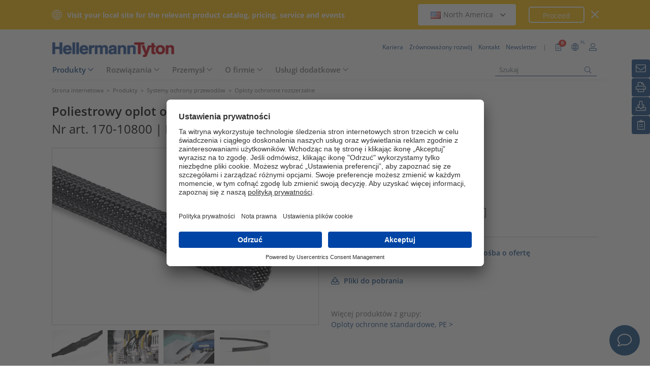

--- FILE ---
content_type: text/html;charset=UTF-8
request_url: https://www.hellermanntyton.pl/produkty/oploty-ochronne-samozamykajace/hegp08/170-10800
body_size: 23416
content:
<!DOCTYPE html>
<html>
<html lang="pl">
<head>
	<script nonce="anNbYzmgElygmRXZ0gU3jtBSsEjQdYJhuogA5aef7BE=">
		var pageViewCount = sessionStorage.getItem("pageViews");
		if(pageViewCount === null) {
			sessionStorage.setItem("pageViews", "1");
		}
		else {
			var pageViewCount = parseInt(sessionStorage.getItem("pageViews"));
			pageViewCount++;
			sessionStorage.setItem("pageViews", pageViewCount);
		}
		
		var isInternalTraffic= 'false';
		
		var uiLanguage =  'PL';
		var uiCountry = 'PL';

		var dataLayer = [{
			'uiLanguage': uiLanguage,
			'uiCountry': uiCountry,
			'pageType':'Product Detail Page',
			'pageViews': sessionStorage.getItem("pageViews"),
			'isInternalTraffic': isInternalTraffic

			
			,'productTypeCategory': 'Cable Protection Systems'
			
			,'productType': 'Expandable Braided Sleeves'
			
			,'productName': 'HEGP08-PET-BK'
			
			,'productUns': '170-10800'
			
			,'productFamily': 'Helagaine HEGP'
			
			,'productGroup': 'Oploty ochronne standardowe, PE'
			
		}];
        // Wenn nicht vom Frontendtest aufgerufen
		
		function setSessionStorageIfNotEmpty(key, value) {
			if(value !== null && value !== '') { sessionStorage.setItem(key, value); }
		}
		setSessionStorageIfNotEmpty('uiLanguage', uiLanguage);
		setSessionStorageIfNotEmpty('uiCountry', uiCountry);
		let urlCampaignParam = new window.URLSearchParams(window.location.search).get('ht_cid');
		var cleanedParam = "";
		if (urlCampaignParam !== null) {
			cleanedParam = urlCampaignParam.replace(/[(){}\\"'Â´`;:\]\[!Â§$%=#]/g, "");
		}
		setSessionStorageIfNotEmpty('campaign', cleanedParam);
		</script>
<link rel="preconnect" href="https://privacy-proxy.usercentrics.eu">
		<link nonce="anNbYzmgElygmRXZ0gU3jtBSsEjQdYJhuogA5aef7BE=" rel="preload" href="https://privacy-proxy.usercentrics.eu/3.3.14/uc-block.bundle.js" as="script" integrity="sha512-8yOEF1VHYt/ZIkaRZHT/JiXfA7GNkGlhQhR6AnYG7xR8HOPxAxIz/OGynPKSMseZVEXHXtbMGwxyUL/kL9Be/w=="
			  crossorigin="anonymous">
		<script nonce="anNbYzmgElygmRXZ0gU3jtBSsEjQdYJhuogA5aef7BE=" id="usercentrics-cmp" src="https://app.usercentrics.eu/browser-ui/3.84.0/bundle.js" 
				data-settings-id="NpUL8d2V3" async="async" integrity="sha512-6+k6n8gCpklCH5F/UnVA0gP2hNqleuN7cWXIP+UIdwhHYvl6UVcEP6cif7Rt/gwLDtKLAgAiMHSpe4ty43wiiA==" crossorigin="anonymous"></script>
		<script nonce="anNbYzmgElygmRXZ0gU3jtBSsEjQdYJhuogA5aef7BE="  src="https://privacy-proxy.usercentrics.eu/3.3.14/uc-block.bundle.js"
				integrity="sha512-8yOEF1VHYt/ZIkaRZHT/JiXfA7GNkGlhQhR6AnYG7xR8HOPxAxIz/OGynPKSMseZVEXHXtbMGwxyUL/kL9Be/w==" crossorigin="anonymous"></script>
		<script nonce="anNbYzmgElygmRXZ0gU3jtBSsEjQdYJhuogA5aef7BE=">
					uc.blockOnly([
						'BJz7qNsdj-7', // YouTube
						'S1pcEj_jZX', // Google Maps
						'ctDbl6j2y' // OnlyFy
					]);
					uc.blockElements({
						'BJz7qNsdj-7': '#UC_SDP_Videos', // Block Div
						'S1pcEj_jZX': '#UC_SDP_GoogleMap', // Block Div
						'ctDbl6j2y': '#psJobWidget' // Block Div
					})

					</script>
			<script nonce="anNbYzmgElygmRXZ0gU3jtBSsEjQdYJhuogA5aef7BE=">
			window.addEventListener("RelevanceModule", function (event) {
				if (event.detail.event === "consent_status" && event.detail) {
					if (event.detail['Relevance Module'] === true) {
						document.cookie = "visitortracking=allowed"
					} else {
						document.cookie = "visitortracking= ; expires = Thu, 01 Jan 1970 00:00:00 GMT"
					}
				}
			});
		</script>
	<!-- Usercentrics -->

	<script nonce="anNbYzmgElygmRXZ0gU3jtBSsEjQdYJhuogA5aef7BE=">
			(function (w, d, s, l, i) {
				w[l] = w[l] || [];
				w[l].push({
					'gtm.start':
						new Date().getTime(),
					event:'gtm.js'});
				var f = d.getElementsByTagName(s)[0],
					j = d.createElement(s),
					dl = l != 'dataLayer' ? '&l='+ l:'';
				j.async = true;
				j.src = 'https://www.googletagmanager.com/gtm.js?id=' + i + dl;
				var n = d.querySelector('[nonce]');
				n && j.setAttribute('nonce', n.nonce || n.getAttribute('nonce'));
				f.parentNode.insertBefore(j, f);
			})(window, document, 'script', 'dataLayer', 'GTM-5V4QNTL');
		</script>
	<script nonce="anNbYzmgElygmRXZ0gU3jtBSsEjQdYJhuogA5aef7BE=">
		(function (w, d, s, l, i) {
			w[l] = w[l] || [];
			w[l].push({
				'gtm.start':
					new Date().getTime(),
				event: 'gtm.js'
			});
			var f = d.getElementsByTagName(s)[0],
				j = d.createElement(s), dl = l != 'dataLayer' ? '&amp;l=' + l : '';
			j.async = true;
			j.src = 'https://www.googletagmanager.com/gtm.js?id=' + i + dl;
			var n = d.querySelector('[nonce]');
			n && j.setAttribute('nonce', n.nonce || n.getAttribute('nonce'));
			f.parentNode.insertBefore(j, f);
		})(window, document, 'script', 'dataLayer', 'GTM-NCKSSCSB');
	</script>

<meta property="og:image"
		  content=https://www.hellermanntyton.com/binaries/content/gallery/ht_global/homepage/open-graph-do-not-change/HellermannTyton_logo.jpg"/>
	<meta property="og:image:type" content="image/jpeg"/>

	<meta http-equiv="Content-Type" content="text/html;charset=utf-8"/>
	<meta name="viewport" content="width=device-width, initial-scale=1.0"/>
	<script nonce="anNbYzmgElygmRXZ0gU3jtBSsEjQdYJhuogA5aef7BE=" type="text/javascript" src="/js/jquery.min.js"></script>
	<script nonce="anNbYzmgElygmRXZ0gU3jtBSsEjQdYJhuogA5aef7BE=" type="text/javascript"
			src='/js/cookie.min.js?v=4.295.2' async="async"></script>
	<link rel="canonical" href="https://www.hellermanntyton.pl/produkty/oploty-ochronne-samozamykajace/hegp08/170-10800"/>
<script data-usercentrics="Google Analytics" type="text/plain" nonce="anNbYzmgElygmRXZ0gU3jtBSsEjQdYJhuogA5aef7BE=">

        </script>
<script data-usercentrics="Yandex" type="text/plain" nonce="anNbYzmgElygmRXZ0gU3jtBSsEjQdYJhuogA5aef7BE=">

        </script>
<script data-usercentrics="Facebook Social Plugins" type="text/plain" nonce="anNbYzmgElygmRXZ0gU3jtBSsEjQdYJhuogA5aef7BE=">


        

        </script>
<meta name="robots" content="index,follow"/>
<title>Oploty ochronne standardowe, PE HEGP08 (170-10800)</title>
<meta name="description" content="170-10800"/>
<link as="image" rel="preload" href="https://www.hellermanntyton.com/shared/images600/1283246.jpg"/>
<meta property="og:image" id="1283246.jpg" content="https://www.hellermanntyton.com/shared/images300/1283246.jpg"/>
<meta property="og:image:type" content="image/jpeg"/>
<meta property="og:image" id="5762.jpg" content="https://www.hellermanntyton.com/shared/images300/5762.jpg"/>
<style nonce="anNbYzmgElygmRXZ0gU3jtBSsEjQdYJhuogA5aef7BE=">
		@font-face {
			font-family: 'Open Sans';
			src:
			url('/fonts/OpenSans-Bold.ttf') format('truetype'),
			url('/fonts/OpenSans-BoldItalic.ttf') format('truetype'),
			url('/fonts/OpenSans-ExtraBold.ttf') format('truetype'),
			url('/fonts/OpenSans-ExtraBoldItalic.ttf') format('truetype'),
			url('/fonts/OpenSans-Italic.ttf') format('truetype'),
			url('/fonts/OpenSans-Light.ttf') format('truetype'),
			url('/fonts/OpenSans-LightItalic.ttf') format('truetype'),
			url('/fonts/OpenSans-Medium.ttf') format('truetype'),
			url('/fonts/OpenSans-MediumItalic.ttf') format('truetype'),
			url('/fonts/OpenSans-Regular.ttf') format('truetype'),
			url('/fonts/OpenSans-SemiBold.ttf') format('truetype'),
			url('/fonts/OpenSans-SemiBoldItalic.ttf') format('truetype');
		}

		/* latin */
		@font-face {
			font-family: 'Open Sans';
			font-style: normal;
			font-weight: 300;
			font-stretch: 100%;
			font-display: swap;
			src: url('/fonts/memvYaGs126MiZpBA-UvWbX2vVnXBbObj2OVTS-muw.woff2') format('woff2');
			unicode-range: U+0000-00FF, U+0131, U+0152-0153, U+02BB-02BC, U+02C6, U+02DA, U+02DC, U+2000-206F, U+2074, U+20AC, U+2122, U+2191, U+2193, U+2212, U+2215, U+FEFF, U+FFFD;
		}
		@font-face {
			font-family: 'Open Sans';
			font-style: normal;
			font-weight: 400;
			font-stretch: 100%;
			font-display: swap;
			src: url('/fonts/memvYaGs126MiZpBA-UvWbX2vVnXBbObj2OVTS-muw.woff2') format('woff2');
			unicode-range: U+0000-00FF, U+0131, U+0152-0153, U+02BB-02BC, U+02C6, U+02DA, U+02DC, U+2000-206F, U+2074, U+20AC, U+2122, U+2191, U+2193, U+2212, U+2215, U+FEFF, U+FFFD;
		}
		@font-face {
			font-family: 'Open Sans';
			font-style: normal;
			font-weight: 600;
			font-stretch: 100%;
			font-display: swap;
			src: url('/fonts/memvYaGs126MiZpBA-UvWbX2vVnXBbObj2OVTS-muw.woff2') format('woff2');
			unicode-range: U+0000-00FF, U+0131, U+0152-0153, U+02BB-02BC, U+02C6, U+02DA, U+02DC, U+2000-206F, U+2074, U+20AC, U+2122, U+2191, U+2193, U+2212, U+2215, U+FEFF, U+FFFD;
		}
		@font-face {
			font-family: 'Open Sans';
			font-style: normal;
			font-weight: 700;
			font-stretch: 100%;
			font-display: swap;
			src: url('/fonts/memvYaGs126MiZpBA-UvWbX2vVnXBbObj2OVTS-muw.woff2') format('woff2');
			unicode-range: U+0000-00FF, U+0131, U+0152-0153, U+02BB-02BC, U+02C6, U+02DA, U+02DC, U+2000-206F, U+2074, U+20AC, U+2122, U+2191, U+2193, U+2212, U+2215, U+FEFF, U+FFFD;
		}

		@font-face {
			font-family: 'Open Sans';
			font-style: normal;
			font-weight: 800;
			font-stretch: 100%;
			font-display: swap;
			src: url('/fonts/memvYaGs126MiZpBA-UvWbX2vVnXBbObj2OVTS-muw.woff2') format('woff2');
			unicode-range: U+0000-00FF, U+0131, U+0152-0153, U+02BB-02BC, U+02C6, U+02DA, U+02DC, U+2000-206F, U+2074, U+20AC, U+2122, U+2191, U+2193, U+2212, U+2215, U+FEFF, U+FFFD;
		}

		@font-face {
			font-family: 'Open Sans';
			font-style: italic;
			font-weight: 300;
			font-stretch: 100%;
			font-display: swap;
			src: url('/fonts/memvYaGs126MiZpBA-UvWbX2vVnXBbObj2OVTS-muw.woff2') format('woff2');
			unicode-range: U+0000-00FF, U+0131, U+0152-0153, U+02BB-02BC, U+02C6, U+02DA, U+02DC, U+2000-206F, U+2074, U+20AC, U+2122, U+2191, U+2193, U+2212, U+2215, U+FEFF, U+FFFD;
		}
		@font-face {
			font-family: 'Open Sans';
			font-style: italic;
			font-weight: 400;
			font-stretch: 100%;
			font-display: swap;
			src: url('/fonts/memvYaGs126MiZpBA-UvWbX2vVnXBbObj2OVTS-muw.woff2') format('woff2');
			unicode-range: U+0000-00FF, U+0131, U+0152-0153, U+02BB-02BC, U+02C6, U+02DA, U+02DC, U+2000-206F, U+2074, U+20AC, U+2122, U+2191, U+2193, U+2212, U+2215, U+FEFF, U+FFFD;
		}
		@font-face {
			font-family: 'Open Sans';
			font-style: italic;
			font-weight: 600;
			font-stretch: 100%;
			font-display: swap;
			src: url('/fonts/memvYaGs126MiZpBA-UvWbX2vVnXBbObj2OVTS-muw.woff2') format('woff2');
			unicode-range: U+0000-00FF, U+0131, U+0152-0153, U+02BB-02BC, U+02C6, U+02DA, U+02DC, U+2000-206F, U+2074, U+20AC, U+2122, U+2191, U+2193, U+2212, U+2215, U+FEFF, U+FFFD;
		}
		@font-face {
			font-family: 'Open Sans';
			font-style: italic;
			font-weight: 700;
			font-stretch: 100%;
			font-display: swap;
			src: url('/fonts/memvYaGs126MiZpBA-UvWbX2vVnXBbObj2OVTS-muw.woff2') format('woff2');
			unicode-range: U+0000-00FF, U+0131, U+0152-0153, U+02BB-02BC, U+02C6, U+02DA, U+02DC, U+2000-206F, U+2074, U+20AC, U+2122, U+2191, U+2193, U+2212, U+2215, U+FEFF, U+FFFD;
		}

		@font-face {
			font-family: 'Open Sans';
			font-style: italic;
			font-weight: 800;
			font-stretch: 100%;
			font-display: swap;
			src: url('/fonts/memvYaGs126MiZpBA-UvWbX2vVnXBbObj2OVTS-muw.woff2') format('woff2');
			unicode-range: U+0000-00FF, U+0131, U+0152-0153, U+02BB-02BC, U+02C6, U+02DA, U+02DC, U+2000-206F, U+2074, U+20AC, U+2122, U+2191, U+2193, U+2212, U+2215, U+FEFF, U+FFFD;
		}

		/* latin-ext */
		@font-face {
			font-family: 'Open Sans';
			font-style: normal;
			font-weight: 300;
			font-stretch: 100%;
			font-display: swap;
			src: url('/fonts/memvYaGs126MiZpBA-UvWbX2vVnXBbObj2OVTSGmu1aB.woff2') format('woff2');
			unicode-range: U+0100-024F, U+0259, U+1E00-1EFF, U+2020, U+20A0-20AB, U+20AD-20CF, U+2113, U+2C60-2C7F, U+A720-A7FF;
		}
		@font-face {
			font-family: 'Open Sans';
			font-style: normal;
			font-weight: 400;
			font-stretch: 100%;
			font-display: swap;
			src: url('/fonts/memvYaGs126MiZpBA-UvWbX2vVnXBbObj2OVTSGmu1aB.woff2') format('woff2');
			unicode-range: U+0100-024F, U+0259, U+1E00-1EFF, U+2020, U+20A0-20AB, U+20AD-20CF, U+2113, U+2C60-2C7F, U+A720-A7FF;
		}
		@font-face {
			font-family: 'Open Sans';
			font-style: normal;
			font-weight: 600;
			font-stretch: 100%;
			font-display: swap;
			src: url('/fonts/memvYaGs126MiZpBA-UvWbX2vVnXBbObj2OVTSGmu1aB.woff2') format('woff2');
			unicode-range: U+0100-024F, U+0259, U+1E00-1EFF, U+2020, U+20A0-20AB, U+20AD-20CF, U+2113, U+2C60-2C7F, U+A720-A7FF;
		}
		@font-face {
			font-family: 'Open Sans';
			font-style: normal;
			font-weight: 700;
			font-stretch: 100%;
			font-display: swap;
			src: url('/fonts/memvYaGs126MiZpBA-UvWbX2vVnXBbObj2OVTSGmu1aB.woff2') format('woff2');
			unicode-range: U+0100-024F, U+0259, U+1E00-1EFF, U+2020, U+20A0-20AB, U+20AD-20CF, U+2113, U+2C60-2C7F, U+A720-A7FF;
		}

		@font-face {
			font-family: 'Open Sans';
			font-style: normal;
			font-weight: 800;
			font-stretch: 100%;
			font-display: swap;
			src: url('/fonts/memvYaGs126MiZpBA-UvWbX2vVnXBbObj2OVTSGmu1aB.woff2') format('woff2');
			unicode-range: U+0100-024F, U+0259, U+1E00-1EFF, U+2020, U+20A0-20AB, U+20AD-20CF, U+2113, U+2C60-2C7F, U+A720-A7FF;
		}

		@font-face {
			font-family: 'Open Sans';
			font-style: italic;
			font-weight: 300;
			font-stretch: 100%;
			font-display: swap;
			src: url('/fonts/memtYaGs126MiZpBA-UFUIcVXSCEkx2cmqvXlWqWt06F15M.woff2') format('woff2');
			unicode-range: U+0100-024F, U+0259, U+1E00-1EFF, U+2020, U+20A0-20AB, U+20AD-20CF, U+2113, U+2C60-2C7F, U+A720-A7FF;
		}
		@font-face {
			font-family: 'Open Sans';
			font-style: italic;
			font-weight: 400;
			font-stretch: 100%;
			font-display: swap;
			src: url('/fonts/memtYaGs126MiZpBA-UFUIcVXSCEkx2cmqvXlWqWt06F15M.woff2') format('woff2');
			unicode-range: U+0100-024F, U+0259, U+1E00-1EFF, U+2020, U+20A0-20AB, U+20AD-20CF, U+2113, U+2C60-2C7F, U+A720-A7FF;
		}
		@font-face {
			font-family: 'Open Sans';
			font-style: italic;
			font-weight: 600;
			font-stretch: 100%;
			font-display: swap;
			src: url('/fonts/memtYaGs126MiZpBA-UFUIcVXSCEkx2cmqvXlWqWt06F15M.woff2') format('woff2');
			unicode-range: U+0100-024F, U+0259, U+1E00-1EFF, U+2020, U+20A0-20AB, U+20AD-20CF, U+2113, U+2C60-2C7F, U+A720-A7FF;
		}
		@font-face {
			font-family: 'Open Sans';
			font-style: italic;
			font-weight: 700;
			font-stretch: 100%;
			font-display: swap;
			src: url('/fonts/memtYaGs126MiZpBA-UFUIcVXSCEkx2cmqvXlWqWt06F15M.woff2') format('woff2');
			unicode-range: U+0100-024F, U+0259, U+1E00-1EFF, U+2020, U+20A0-20AB, U+20AD-20CF, U+2113, U+2C60-2C7F, U+A720-A7FF;
		}

		@font-face {
			font-family: 'Open Sans';
			font-style: italic;
			font-weight: 800;
			font-stretch: 100%;
			font-display: swap;
			src: url('/fonts/memtYaGs126MiZpBA-UFUIcVXSCEkx2cmqvXlWqWt06F15M.woff2') format('woff2');
			unicode-range: U+0100-024F, U+0259, U+1E00-1EFF, U+2020, U+20A0-20AB, U+20AD-20CF, U+2113, U+2C60-2C7F, U+A720-A7FF;
		}


		/* cyrillic */

		@font-face {
			font-family: 'Open Sans';
			font-style: normal;
			font-weight: 300;
			font-stretch: 100%;
			font-display: swap;
			src: url('/fonts/memvYaGs126MiZpBA-UvWbX2vVnXBbObj2OVTSumu1aB.woff2') format('woff2');
			unicode-range: U+0301, U+0400-045F, U+0490-0491, U+04B0-04B1, U+2116;
		}
		@font-face {
			font-family: 'Open Sans';
			font-style: normal;
			font-weight: 400;
			font-stretch: 100%;
			font-display: swap;
			src: url('/fonts/memvYaGs126MiZpBA-UvWbX2vVnXBbObj2OVTSumu1aB.woff2') format('woff2');
			unicode-range: U+0301, U+0400-045F, U+0490-0491, U+04B0-04B1, U+2116;
		}
		@font-face {
			font-family: 'Open Sans';
			font-style: normal;
			font-weight: 600;
			font-stretch: 100%;
			font-display: swap;
			src: url('/fonts/memvYaGs126MiZpBA-UvWbX2vVnXBbObj2OVTSumu1aB.woff2') format('woff2');
			unicode-range: U+0301, U+0400-045F, U+0490-0491, U+04B0-04B1, U+2116;
		}
		@font-face {
			font-family: 'Open Sans';
			font-style: normal;
			font-weight: 700;
			font-stretch: 100%;
			font-display: swap;
			src: url('/fonts/memvYaGs126MiZpBA-UvWbX2vVnXBbObj2OVTSumu1aB.woff2') format('woff2');
			unicode-range: U+0301, U+0400-045F, U+0490-0491, U+04B0-04B1, U+2116;
		}
		@font-face {
			font-family: 'Open Sans';
			font-style: normal;
			font-weight: 800;
			font-stretch: 100%;
			font-display: swap;
			src: url('/fonts/memvYaGs126MiZpBA-UvWbX2vVnXBbObj2OVTSumu1aB.woff2') format('woff2');
			unicode-range: U+0301, U+0400-045F, U+0490-0491, U+04B0-04B1, U+2116;
		}

		@font-face {
			font-family: 'Open Sans';
			font-style: italic;
			font-weight: 300;
			font-stretch: 100%;
			font-display: swap;
			src: url('/fonts/memvYaGs126MiZpBA-UvWbX2vVnXBbObj2OVTSumu1aB.woff2') format('woff2');
			unicode-range: U+0301, U+0400-045F, U+0490-0491, U+04B0-04B1, U+2116;
		}
		@font-face {
			font-family: 'Open Sans';
			font-style: italic;
			font-weight: 400;
			font-stretch: 100%;
			font-display: swap;
			src: url('/fonts/memvYaGs126MiZpBA-UvWbX2vVnXBbObj2OVTSumu1aB.woff2') format('woff2');
			unicode-range: U+0301, U+0400-045F, U+0490-0491, U+04B0-04B1, U+2116;
		}
		@font-face {
			font-family: 'Open Sans';
			font-style: italic;
			font-weight: 600;
			font-stretch: 100%;
			font-display: swap;
			src: url('/fonts/memvYaGs126MiZpBA-UvWbX2vVnXBbObj2OVTSumu1aB.woff2') format('woff2');
			unicode-range: U+0301, U+0400-045F, U+0490-0491, U+04B0-04B1, U+2116;
		}
		@font-face {
			font-family: 'Open Sans';
			font-style: italic;
			font-weight: 700;
			font-stretch: 100%;
			font-display: swap;
			src: url('/fonts/memvYaGs126MiZpBA-UvWbX2vVnXBbObj2OVTSumu1aB.woff2') format('woff2');
			unicode-range: U+0301, U+0400-045F, U+0490-0491, U+04B0-04B1, U+2116;
		}
		@font-face {
			font-family: 'Open Sans';
			font-style: italic;
			font-weight: 800;
			font-stretch: 100%;
			font-display: swap;
			src: url('/fonts/memvYaGs126MiZpBA-UvWbX2vVnXBbObj2OVTSumu1aB.woff2') format('woff2');
			unicode-range: U+0301, U+0400-045F, U+0490-0491, U+04B0-04B1, U+2116;
		}

	</style>
<link rel="alternate" hreflang="bg" href="https://www.hellermanntyton.com/bg/produkti/open-woven-sleeves/hegp08/170-10800"/>
    <link rel="alternate" hreflang="cs" href="https://www.hellermanntyton.com/cz/vyrobky/open-woven-sleeves/hegp08/170-10800"/>
    <link rel="alternate" hreflang="da" href="https://www.hellermanntyton.com/dk/produkter/aben-flettet-strompe/hegp08/170-10800"/>
    <link rel="alternate" hreflang="de-CH" href="https://www.hellermanntyton.ch/produkte/gewebeschlauche-selbstschliessend/hegp08/170-10800"/>
    <link rel="alternate" hreflang="de-AT" href="https://www.hellermanntyton.at/produkte/gewebeschlauche-selbstschliessend/hegp08/170-10800"/>
    <link rel="alternate" hreflang="de-DE" href="https://www.hellermanntyton.de/produkte/gewebeschlauche-selbstschliessend/hegp08/170-10800"/>
    <link rel="alternate" hreflang="en-IN" href="https://www.hellermanntyton.com/in/products/open-woven-sleeves/hegp08/170-10800"/>
    <link rel="alternate" hreflang="en-GB" href="https://www.hellermanntyton.co.uk/products/open-woven-sleeves/hegp08/170-10800"/>
    <link rel="alternate" hreflang="en-SG" href="https://www.hellermanntyton.com/sg/products/open-woven-sleeves/hegp08/170-10800"/>
    <link rel="alternate" hreflang="en-AE" href="https://www.hellermanntyton.com/ae/products/open-woven-sleeves/hegp08/170-10800"/>
    <link rel="alternate" hreflang="pt-PT" href="https://www.hellermanntyton.com/pt/produtos/mangas-com-fecho-automatico/hegp08/170-10800"/>
    <link rel="alternate" hreflang="es-ES" href="https://www.hellermanntyton.es/productos/fundas-auto-cerrables/hegp08/170-10800"/>
    <link rel="alternate" hreflang="fi" href="https://www.hellermanntyton.fi/tuotteet/punotut-suojasukat-avattava-rakenne/hegp08/170-10800"/>
    <link rel="alternate" hreflang="fr" href="https://www.hellermanntyton.fr/produits/gaines-tissees-auto-enveloppantes/hegp08/170-10800"/>
    <link rel="alternate" hreflang="hu" href="https://www.hellermanntyton.com/hu/termekek/open-woven-sleeves/hegp08/170-10800"/>
    <link rel="alternate" hreflang="it" href="https://www.hellermanntyton.it/prodotti/calze-trecciate-aperte/hegp08/170-10800"/>
    <link rel="alternate" hreflang="kr" href="https://www.hellermanntyton.com/kr/products/open-woven-sleeves/hegp08/170-10800"/>
    <link rel="alternate" hreflang="nl" href="https://www.hellermanntyton.nl/producten/open-gevlochten-kous/hegp08/170-10800"/>
    <link rel="alternate" hreflang="no" href="https://www.hellermanntyton.no/produkter/beskyttelsesstrompe-apningsbar/hegp08/170-10800"/>
    <link rel="alternate" hreflang="pl" href="https://www.hellermanntyton.pl/produkty/oploty-ochronne-samozamykajace/hegp08/170-10800"/>
    <link rel="alternate" hreflang="ro" href="https://www.hellermanntyton.com/ro/produse/open-woven-sleeves/hegp08/170-10800"/>
    <link rel="alternate" hreflang="sl" href="https://www.hellermanntyton.com/si/proizvodi/open-woven-sleeves/hegp08/170-10800"/>
    <link rel="alternate" hreflang="sv" href="https://www.hellermanntyton.se/produkter/kabelstrumpa-med-oppen-struktur/hegp08/170-10800"/>
    <link rel="alternate" hreflang="th" href="https://www.hellermanntyton.com/th/products/open-woven-sleeves/hegp08/170-10800"/>
    <link rel="alternate" hreflang="tr" href="https://www.hellermanntyton.com/tr/urunler/geri-acilabilir-orgu-coraplari/hegp08/170-10800"/>
    <link rel="alternate" hreflang="zh" href="https://www.hellermanntyton.com/cn/products/open-woven-sleeves/hegp08/170-10800"/>
    <link rel="alternate" hreflang="x-default" href="https://www.hellermanntyton.com/products/open-woven-sleeves/hegp08/170-10800"/>
    <link rel="stylesheet" href='/css/main.min.css?v=4.295.2' type="text/css"/>
	<link rel="icon" type="image/png" href="/favicon.png" sizes="64x64"/>
	<link rel="shortcut icon" type="image/x-icon" href="/favicon.ico" sizes="32x32"/>
	<link href="https://www.hellermanntyton.com/shared/fontawesome/fonts/font-awesome-pro-all.min.css" rel="stylesheet"
		  integrity="sha384-UOQtRpanJqC5lOrI4Z83QQWCLYvGNg4DTSG8rIQJDabrocsgTZE+0EMgitKnYqEF" crossorigin="anonymous"/>

	<link href="https://www.hellermanntyton.com/shared/fontawesome/fonts/font-awesome.min.css" rel="stylesheet"
		  integrity="sha384-wvfXpqpZZVQGK6TAh5PVlGOfQNHSoD2xbE+QkPxCAFlNEevoEH3Sl0sibVcOQVnN" crossorigin="anonymous"/>

	<script nonce="anNbYzmgElygmRXZ0gU3jtBSsEjQdYJhuogA5aef7BE=" type="application/ld+json">
		{
		   "@context": "http://schema.org",
		   "@type": "WebSite",
		   "url": "https://www.hellermanntyton.pl/",
		   "potentialAction": {
			 "@type": "SearchAction",
			 "target": "https://www.hellermanntyton.pl/produkty/search?query={search_term_string}",
			 "query-input": "required name=search_term_string"
		   },
		   "provider": {
      		  "@type": "Organization",
      		  "url": "https://www.hellermanntyton.pl/",
      		  "logo": "https://www.hellermanntyton.pl/images/ht_logo.png"
			}
		}
	</script>
</head>
<body class="ht" itemscope itemtype="http://schema.org/WebPage" data-bs-spy="scroll"
	  data-bs-target="#contentnavigation" data-bs-offset="0" tabindex="0">

<noscript><iframe src="https://www.googletagmanager.com/ns.html?id=GTM-5V4QNTL"
                          height="0" width="0" style="display:none;visibility:hidden"></iframe>
        </noscript>
        <noscript><iframe src="https://www.googletagmanager.com/ns.html?id=GTM-NCKSSCSB"
					  height="0" width="0" style="display:none;visibility:hidden"></iframe>
	</noscript>
	<span id="frontend-test-gtm" style="display: none;">
    <span>true</span>
    <span>GTM-NVBBLSR</span>
    <span>GTM-5V4QNTL</span>
</span>
<header class="container-fluid position-fixed top-0 zindex">

	<div class="country-switcher-bar d-flex align-items-center justify-content-center bg-warning p-2">
		<div class="content-container d-flex justify-content-between align-items-center">
			<div class="d-none d-sm-flex align-items-center">
				<img src='https://www.hellermanntyton.pl/images/icons/globe.svg' class="globe-icon" alt="Hellermanntyton">
				<span class="country-notification-text">Visit your local site for the relevant product catalog, pricing, service and events</span>
			</div>
			<div class="country-dropdown-buttons d-flex align-items-center">
				<div class="dropdown">
					<button class="btn countrydropdown-toggle" type="button" id="countryDropdown" data-bs-toggle="dropdown" aria-expanded="false">
						<img src="https://www.hellermanntyton.com/binaries/content/gallery/ht/about-us/flags/us_us.png" class="img-flag" alt="Flag North America">North America
							<i class="fas fa-chevron-down"></i>
						<i class="fas fa-chevron-up" style="display: none;"></i>
					</button>
					<ul class="dropdown-menu countryswitch-dropdown" aria-labelledby="countryDropdown">
						<li><a class="dropdown-item" href="https://www.hellermanntyton.com/ar">
								<img src="https://www.hellermanntyton.com/binaries/content/gallery/ht/about-us/flags/ar_ar.png" class="img-flag" alt="Flag Argentina">Argentina</a></li>
						<li><a class="dropdown-item" href="https://www.hellermanntyton.com/au">
								<img src="https://www.hellermanntyton.com/binaries/content/gallery/ht/about-us/flags/au_au.png" class="img-flag" alt="Flag Australia">Australia</a></li>
						<li><a class="dropdown-item" href="https://www.hellermanntyton.com.br">
								<img src="https://www.hellermanntyton.com/binaries/content/gallery/ht/about-us/flags/br_br.png" class="img-flag" alt="Flag Brazil">Brazil</a></li>
						<li><a class="dropdown-item" href="https://www.hellermanntyton.com/bg">
								<img src="https://www.hellermanntyton.com/binaries/content/gallery/ht/about-us/flags/bg.png" class="img-flag" alt="Flag Bulgaria">Bulgaria</a></li>
						<li><a class="dropdown-item" href="https://www.hellermanntyton.com/cn">
								<img src="https://www.hellermanntyton.com/binaries/content/gallery/ht/about-us/flags/cn_cn.png" class="img-flag" alt="Flag China">China</a></li>
						<li><a class="dropdown-item" href="https://www.hellermanntyton.com/cz">
								<img src="https://www.hellermanntyton.com/binaries/content/gallery/ht/about-us/flags/cz_cz.png" class="img-flag" alt="Flag Czech Republic">Czech Republic</a></li>
						<li><a class="dropdown-item" href="https://www.hellermanntyton.com/dk">
								<img src="https://www.hellermanntyton.com/binaries/content/gallery/ht/about-us/flags/dk_dk.png" class="img-flag" alt="Flag Denmark">Denmark</a></li>
						<li><a class="dropdown-item" href="https://www.hellermanntyton.fi">
								<img src="https://www.hellermanntyton.com/binaries/content/gallery/ht/about-us/flags/fi_fi.png" class="img-flag" alt="Flag Finland">Finland</a></li>
						<li><a class="dropdown-item" href="https://www.hellermanntyton.fr">
								<img src="https://www.hellermanntyton.com/binaries/content/gallery/ht/about-us/flags/fr_fr.png" class="img-flag" alt="Flag France">France</a></li>
						<li><a class="dropdown-item" href="https://www.hellermanntyton.de">
								<img src="https://www.hellermanntyton.com/binaries/content/gallery/ht/about-us/flags/de_de.png" class="img-flag" alt="Flag Germany">Germany</a></li>
						<li><a class="dropdown-item" href="https://www.hellermanntyton.com/hu">
								<img src="https://www.hellermanntyton.com/binaries/content/gallery/ht/about-us/flags/hu_hu.png" class="img-flag" alt="Flag Hungary">Hungary</a></li>
						<li><a class="dropdown-item" href="https://www.hellermanntyton.com/in">
								<img src="https://www.hellermanntyton.com/binaries/content/gallery/ht/about-us/flags/in_in.png" class="img-flag" alt="Flag India">India</a></li>
						<li><a class="dropdown-item" href="https://www.hellermanntyton.it">
								<img src="https://www.hellermanntyton.com/binaries/content/gallery/ht/about-us/flags/it_it.png" class="img-flag" alt="Flag Italy">Italy</a></li>
						<li><a class="dropdown-item" href="https://www.hellermanntyton.nl">
								<img src="https://www.hellermanntyton.com/binaries/content/gallery/ht/about-us/flags/nl_nl.png" class="img-flag" alt="Flag Netherlands">Netherlands</a></li>
						<li><a class="dropdown-item" href="https://www.hellermanntyton.us">
								<img src="https://www.hellermanntyton.com/binaries/content/gallery/ht/about-us/flags/us_us.png" class="img-flag" alt="Flag North America">North America</a></li>
						<li><a class="dropdown-item" href="https://www.hellermanntyton.no">
								<img src="https://www.hellermanntyton.com/binaries/content/gallery/ht/about-us/flags/no_no.png" class="img-flag" alt="Flag Norway">Norway</a></li>
						<li><a class="dropdown-item" href="https://www.hellermanntyton.pl">
								<img src="https://www.hellermanntyton.com/binaries/content/gallery/ht/about-us/flags/pl_pl.png" class="img-flag" alt="Flag Poland">Poland</a></li>
						<li><a class="dropdown-item" href="https://www.hellermanntyton.com/pt">
								<img src="https://www.hellermanntyton.com/binaries/content/gallery/ht/about-us/flags/pt.png" class="img-flag" alt="Flag Portugal">Portugal</a></li>
						<li><a class="dropdown-item" href="https://www.hellermanntyton.com/ro">
								<img src="https://www.hellermanntyton.com/binaries/content/gallery/ht/about-us/flags/ro_ro.png" class="img-flag" alt="Flag Romania">Romania</a></li>
						<li><a class="dropdown-item" href="https://www.hellermanntyton.ru">
								<img src="https://www.hellermanntyton.com/binaries/content/gallery/ht/about-us/flags/ru_ru.png" class="img-flag" alt="Flag Russia">Russia</a></li>
						<li><a class="dropdown-item" href="https://www.hellermanntyton.com/sg">
								<img src="https://www.hellermanntyton.com/binaries/content/gallery/ht/about-us/flags/sg_sg.png" class="img-flag" alt="Flag Singapore">Singapore</a></li>
						<li><a class="dropdown-item" href="https://www.hellermanntyton.com/si">
								<img src="https://www.hellermanntyton.com/binaries/content/gallery/ht/about-us/flags/si_si.png" class="img-flag" alt="Flag Slovenia">Slovenia</a></li>
						<li><a class="dropdown-item" href="https://www.hellermanntyton.co.za">
								<img src="https://www.hellermanntyton.com/binaries/content/gallery/ht/about-us/flags/za_za.png" class="img-flag" alt="Flag South Africa">South Africa</a></li>
						<li><a class="dropdown-item" href="https://www.hellermanntyton.com/kr">
								<img src="https://www.hellermanntyton.com/binaries/content/gallery/ht/about-us/flags/kr_kr.png" class="img-flag" alt="Flag South Korea">South Korea</a></li>
						<li><a class="dropdown-item" href="https://www.hellermanntyton.es">
								<img src="https://www.hellermanntyton.com/binaries/content/gallery/ht/about-us/flags/es_es.png" class="img-flag" alt="Flag Spain">Spain</a></li>
						<li><a class="dropdown-item" href="https://www.hellermanntyton.se">
								<img src="https://www.hellermanntyton.com/binaries/content/gallery/ht/about-us/flags/se_se.png" class="img-flag" alt="Flag Sweden">Sweden</a></li>
						<li><a class="dropdown-item" href="https://www.hellermanntyton.ch">
								<img src="https://www.hellermanntyton.com/binaries/content/gallery/ht/about-us/flags/ch.png" class="img-flag" alt="Flag Switzerland">Switzerland</a></li>
						<li><a class="dropdown-item" href="https://www.hellermanntyton.com/tr">
								<img src="https://www.hellermanntyton.com/binaries/content/gallery/ht/about-us/flags/tr.png" class="img-flag" alt="Flag Türkiye">Türkiye</a></li>
						<li><a class="dropdown-item" href="https://www.hellermanntyton.com/ae">
								<img src="https://www.hellermanntyton.com/binaries/content/gallery/ht/about-us/flags/ae_ae.png" class="img-flag" alt="Flag United Arab Emirates">United Arab Emirates</a></li>
						<li><a class="dropdown-item" href="https://www.hellermanntyton.co.uk">
								<img src="https://www.hellermanntyton.com/binaries/content/gallery/ht/about-us/flags/en_gb.png" class="img-flag" alt="Flag United Kingdom">United Kingdom</a></li>
						</ul>
				</div>
				<div class="d-flex align-items-center">
					<a href="https://www.hellermanntyton.us" class="btn btn-dark btn-proceed d-none d-sm-block">
						Proceed</a>
					<a href="https://www.hellermanntyton.us" class="btn btn-dark btn-proceed-checkmark btn-checkmark d-block d-sm-none">
						<i class="fas fa-check"></i>
					</a>
					<button class="btn-close btn-close-white countryswitch-close-icon"></button>
				</div>
			</div>
		</div>
	</div>
	<script nonce="anNbYzmgElygmRXZ0gU3jtBSsEjQdYJhuogA5aef7BE=">
		function hideCountrySwitcher() {
			var date = new Date();
			date.setTime(date.getTime() + (14 * 24 * 60 * 60 * 1000));
			document.cookie = "hideCountrySwitcher=true; expires=" + date.toUTCString() + "; path=/";
			$(".country-switcher-bar").attr("style", "display: none !important;");
			$('body').css('padding-top', '100px');
			$('.main-header').css('top', '0px');
			if ($('header').hasClass('engineer')) {
				$('header').removeClass('countrySwitcher');
			}
		}

		$("#countryDropdown").on('show.bs.dropdown', function () {
			$(".fa-chevron-down").toggle()
		});

		$("#countryDropdown").on('hide.bs.dropdown', function () {
			$(".fa-chevron-down").toggle()
		});

		function adjustStylesForCountrySwitcher() {
			if ($('header').hasClass('engineer')) {
				$('header').addClass('countrySwitcher');
			}
			$('body').css('padding-top', '158px');
			$('.main-header').css('top', '58px');
		}

		$(document).ready(function() {
			adjustStylesForCountrySwitcher();
			$('.countryswitch-close-icon').on('click', function () {
				hideCountrySwitcher()
			})
		});
	</script>
<div class="container main-header position-absolute">
	<span class="todaysdate printShow">20/01/2026</span>

	<div class="logo">
		<div>
	<a href="https://www.hellermanntyton.pl/">
		<img height="30px" width="235px" src='https://www.hellermanntyton.pl/images/ht_logo.png' alt="HellermannTyton">
	</a>
</div>
</div>

	<div class="header-search">
		<button id="searchButton" type="button" class="btn btn-clean">
	<i class="fa fa-search"></i>
</button>

<form class="search" action="/produkty/search">
	<input pattern=".{3,}" required type="search" class="form-control" id="productSearch" name="query" title="Szukaj"
		   autocomplete="off" placeholder="Szukaj">
	<span class="glyphicon glyphicon form-control-feedback " aria-hidden="true" style="color:#144a86;"></span>
	<input type="hidden" name="cat" value="">

	<button type="submit" class="form-control-feedback button-search">
		<i class="fal fa-search" style="color: #144a86;"></i>
	</button>
</form>

<script nonce="anNbYzmgElygmRXZ0gU3jtBSsEjQdYJhuogA5aef7BE=" type="text/javascript">
	var rootUrl = "/";
	if (rootUrl === "") {
		rootUrl = "";
	}
	let re = /\/[a-z][a-z]/;
	if (rootUrl.match(re) != null && !rootUrl.endsWith("/site/")) {
		rootUrl += "/";
	}
</script>
</div>

	<button type="button" class="btn menu-burger">
		<i class="fal fa-times close-menu"></i>
		<i class="fa fa-bars open-menu">
		<span class="bubble-badge watchlist-product-count hidden"
			  data-watchlist-product-count="0">0</span>
		</i>
	</button>

	<nav class="header-nav">
		<div class="nav-tools ">
			<ul>
	<li>
			<a class="top-navi-watchlist" href='/watchlist' title='Moja lista obserwowanych'>
				<i class="fal fa-clipboard-list"></i>
				<span class="bubble-badge watchlist-product-count" data-watchlist-product-count="0">0</span>
			</a>
		</li>
	<li>
			<a class="top-navi-find-us position-relative" href='/o-firmie/na-swiecie' title='Global Home'>
				<img src='https://www.hellermanntyton.pl/images/icons/globe.svg' alt='Global Home'>
				<p class="position-absolute top-0 start-100 translate-middle uiCountryCornerID">PL</p>
			</a>
		</li>
	<li class="share-icon">
			<a class="showShareDialog" href='#' title='Share'>
				<i class="fal fa-share-alt st_sharethis_custom"></i>
			</a>
		</li>
	<li>
				<a class="account-link top-navi-login" href="https://www.hellermanntyton.pl/account/gotologin" title='Zaloguj'>
					<i class="ajax-login fal fa-user-alt"></i>
				</a>
			</li>
		</ul>
</div>

		<div class="nav-shortcuts">
			<nav aria-label="Main navigation">
	<ul>
	<li>
				<a class="top-navi-career" href='/kariera'>
					<span>Kariera</span>
				</a>
			</li>
		<li>
				<a class="top-navi-sustainability" href='/competence-hubs/sustainability'>
					<span>Zrównoważony rozwój</span>
				</a>
			</li>
		<li>
					<a class="top-navi-contact" href='/kontakt'>
						<span>Kontakt</span>
					</a>
				</li>
			<li>
				<a class="top-navi-newsletter" href='/newsletter'>
					<span>Newsletter</span>
				</a>
			</li>
		</ul>
</nav>
</div>

		<div class="nav-main" data-hj-ignore-attributes>
			<ul class="text-navi">
        <li class="ht-dropdown" data-ref='menu_products'>
              <a href="/produkty" class="ga_mainmenu_item current"
						   aria-haspopup="true">Produkty</a>
                    <ul class="first-menu">
                    <li class="">
                                    <a class="ga_mainmenu_item" href="/produkty">Przegląd produktów</a>
                                    </li>
                            <li class="hasSubmenu">
                                                <a class="ga_mainmenu_item" href="/produkty/opaski-kablowe-i-elementy-mocujace">
													<span class="ga_mainmenu_item name">Opaski kablowe i elementy mocujące</span>
                                                </a>
												<ul class="submenu">
                                                    <li>
																<a class="ga_mainmenu_subitem" href="/produkty/opaski-kablowe-zabkowane-wewnetrznie">
																	<span class="ga_mainmenu_subitem name">Opaski kablowe ząbkowane wewnętrznie</span>
																</a>
                                                            </li>
                                                        <li>
																<a class="ga_mainmenu_subitem" href="/produkty/opaski-kablowe-zabkowane-zewnetrznie">
																	<span class="ga_mainmenu_subitem name">Opaski kablowe ząbkowane zewnętrznie</span>
																</a>
                                                            </li>
                                                        <li>
																<a class="ga_mainmenu_subitem" href="/produkty/opaski-kablowe-bez-zabkowania">
																	<span class="ga_mainmenu_subitem name">Opaski kablowe bez ząbkowania</span>
																</a>
                                                            </li>
                                                        <li>
																<a class="ga_mainmenu_subitem" href="/produkty/opaski-kablowe-rozpinalne">
																	<span class="ga_mainmenu_subitem name">Opaski kablowe rozpinalne</span>
																</a>
                                                            </li>
                                                        <li>
																<a class="ga_mainmenu_subitem" href="/produkty/opaski-kablowe-ze-stali-nierdzewnej">
																	<span class="ga_mainmenu_subitem name">Opaski kablowe ze stali nierdzewnej</span>
																</a>
                                                            </li>
                                                        <li>
																<a class="ga_mainmenu_subitem" href="/produkty/opaski-kablowe-z-elementami-mocujacymi">
																	<span class="ga_mainmenu_subitem name">Opaski kablowe z elementami mocującymi</span>
																</a>
                                                            </li>
                                                        <li>
																<a class="ga_mainmenu_subitem" href="/produkty/elementy-mocujace-do-opasek-kablowych">
																	<span class="ga_mainmenu_subitem name">Elementy mocujące do opasek kablowych</span>
																</a>
                                                            </li>
                                                        <li>
																<a class="ga_mainmenu_subitem" href="/produkty/elementy-mocujace">
																	<span class="ga_mainmenu_subitem name">Elementy mocujące</span>
																</a>
                                                            </li>
                                                        <li>
																<a class="ga_mainmenu_subitem" href="/produkty/obejmy-i-uchwyty-zatrzaskowe">
																	<span class="ga_mainmenu_subitem name">Obejmy i uchwyty zatrzaskowe</span>
																</a>
                                                            </li>
                                                        </ul>
												</li>
                                        <li class="hasSubmenu">
                                                <a class="ga_mainmenu_item" href="/produkty/izolacja">
													<span class="ga_mainmenu_item name">Izolacja</span>
                                                </a>
												<ul class="submenu">
                                                    <li>
																<a class="ga_mainmenu_subitem" href="/produkty/rury-i-koszulki-termokurczliwe">
																	<span class="ga_mainmenu_subitem name">Rury i koszulki termokurczliwe</span>
																</a>
                                                            </li>
                                                        <li>
																<a class="ga_mainmenu_subitem" href="/produkty/ksztaltki-termokurczliwe">
																	<span class="ga_mainmenu_subitem name">Kształtki termokurczliwe</span>
																</a>
                                                            </li>
                                                        <li>
																<a class="ga_mainmenu_subitem" href="/produkty/weze-i-tulejki-izolacyjne">
																	<span class="ga_mainmenu_subitem name">Węże i tulejki izolacyjne</span>
																</a>
                                                            </li>
                                                        </ul>
												</li>
                                        <li class="hasSubmenu">
                                                <a class="ga_mainmenu_item" href="/produkty/systemy-ochrony-przewodow">
													<span class="ga_mainmenu_item name">Systemy ochrony przewodów</span>
                                                </a>
												<ul class="submenu">
                                                    <li>
																<a class="ga_mainmenu_subitem" href="/produkty/rury-oslonowe-z-tworzywa-sztucznego-i-zlacza">
																	<span class="ga_mainmenu_subitem name">Rury osłonowe z tworzywa sztucznego i złącza</span>
																</a>
                                                            </li>
                                                        <li>
																<a class="ga_mainmenu_subitem" href="/produkty/rury-oslonowe-metalowe-i-zlacza">
																	<span class="ga_mainmenu_subitem name">Rury osłonowe metalowe i złącza</span>
																</a>
                                                            </li>
                                                        <li>
																<a class="ga_mainmenu_subitem" href="/produkty/rury-oslonowe-wzmocnione-spirala-i-zlacza">
																	<span class="ga_mainmenu_subitem name">Rury osłonowe wzmocnione spiralą i złącza</span>
																</a>
                                                            </li>
                                                        <li>
																<a class="ga_mainmenu_subitem" href="/produkty/akcesoria-do-rur">
																	<span class="ga_mainmenu_subitem name">Akcesoria do rur</span>
																</a>
                                                            </li>
                                                        <li>
																<a class="ga_mainmenu_subitem" href="/produkty/weze-oslonowe-spiralne">
																	<span class="ga_mainmenu_subitem name">Węże osłonowe spiralne</span>
																</a>
                                                            </li>
                                                        <li>
																<a class="ga_mainmenu_subitem" href="/produkty/oploty-ochronne-rozszerzalne">
																	<span class="ga_mainmenu_subitem name">Oploty ochronne rozszerzalne</span>
																</a>
                                                            </li>
                                                        <li>
																<a class="ga_mainmenu_subitem" href="/produkty/oploty-ochronne-samozamykajace">
																	<span class="ga_mainmenu_subitem name">Oploty ochronne samozamykające</span>
																</a>
                                                            </li>
                                                        <li>
																<a class="ga_mainmenu_subitem" href="/produkty/oploty-ochronne-do-zabezpieczania-przewodow-hydraulicznych">
																	<span class="ga_mainmenu_subitem name">Oploty ochronne do zabezpieczania przewodów hydraulicznych</span>
																</a>
                                                            </li>
                                                        <li>
																<a class="ga_mainmenu_subitem" href="/produkty/oploty-ochronne-ekranujace">
																	<span class="ga_mainmenu_subitem name">Oploty ochronne ekranujące</span>
																</a>
                                                            </li>
                                                        <li>
																<a class="ga_mainmenu_subitem" href="/produkty/oslony-krawedzi">
																	<span class="ga_mainmenu_subitem name">Osłony krawędzi</span>
																</a>
                                                            </li>
                                                        <li>
																<a class="ga_mainmenu_subitem" href="/produkty/tulejki-przelotki-odgietki">
																	<span class="ga_mainmenu_subitem name">Tulejki, przelotki, odgiętki</span>
																</a>
                                                            </li>
                                                        <li>
																<a class="ga_mainmenu_subitem" href="/produkty/kanaly-kablowe-i-akcesoria">
																	<span class="ga_mainmenu_subitem name">Kanały kablowe i akcesoria</span>
																</a>
                                                            </li>
                                                        </ul>
												</li>
                                        <li class="hasSubmenu">
                                                <a class="ga_mainmenu_item" href="/produkty/instalacja-elektryczna">
													<span class="ga_mainmenu_item name">Instalacja elektryczna</span>
                                                </a>
												<ul class="submenu">
                                                    <li>
																<a class="ga_mainmenu_subitem" href="/produkty/zlacza">
																	<span class="ga_mainmenu_subitem name">Złącza</span>
																</a>
                                                            </li>
                                                        <li>
																<a class="ga_mainmenu_subitem" href="/produkty/kolpaki-oslonowe-do-opraw-downlight">
																	<span class="ga_mainmenu_subitem name">Kołpaki osłonowe do opraw downlight</span>
																</a>
                                                            </li>
                                                        <li>
																<a class="ga_mainmenu_subitem" href="/produkty/system-instalacji-przewodow">
																	<span class="ga_mainmenu_subitem name">System instalacji przewodów</span>
																</a>
                                                            </li>
                                                        <li>
																<a class="ga_mainmenu_subitem" href="/produkty/tasmy-elektroizolacyjne-i-techniczne">
																	<span class="ga_mainmenu_subitem name">Taśmy elektroizolacyjne i techniczne</span>
																</a>
                                                            </li>
                                                        <li>
																<a class="ga_mainmenu_subitem" href="/produkty/technologia-zywic-lanych">
																	<span class="ga_mainmenu_subitem name">Technologia żywic lanych</span>
																</a>
                                                            </li>
                                                        <li>
																<a class="ga_mainmenu_subitem" href="/produkty/technologia-zelowa">
																	<span class="ga_mainmenu_subitem name">Technologia żelowa</span>
																</a>
                                                            </li>
                                                        <li>
																<a class="ga_mainmenu_subitem" href="/produkty/srodki-smarne">
																	<span class="ga_mainmenu_subitem name">Środki smarne</span>
																</a>
                                                            </li>
                                                        <li>
																<a class="ga_mainmenu_subitem" href="/produkty/system-przepustow-kablowych">
																	<span class="ga_mainmenu_subitem name">System przepustów kablowych</span>
																</a>
                                                            </li>
                                                        </ul>
												</li>
                                        <li class="hasSubmenu">
                                                <a class="ga_mainmenu_item" href="/produkty/systemy-identyfikacji">
													<span class="ga_mainmenu_item name">Systemy identyfikacji</span>
                                                </a>
												<ul class="submenu">
                                                    <li>
																<a class="ga_mainmenu_subitem" href="/produkty/oznaczenia-do-przewodow-i-kabli">
																	<span class="ga_mainmenu_subitem name">Oznaczenia do przewodów i kabli</span>
																</a>
                                                            </li>
                                                        <li>
																<a class="ga_mainmenu_subitem" href="/produkty/oznaczenia-do-paneli-sterowniczych">
																	<span class="ga_mainmenu_subitem name">Oznaczenia do paneli sterowniczych</span>
																</a>
                                                            </li>
                                                        <li>
																<a class="ga_mainmenu_subitem" href="/produkty/oznaczenia-przemyslowe">
																	<span class="ga_mainmenu_subitem name">Oznaczenia przemysłowe</span>
																</a>
                                                            </li>
                                                        <li>
																<a class="ga_mainmenu_subitem" href="/produkty/opaski-kablowe-i-akcesoria-rfid">
																	<span class="ga_mainmenu_subitem name">Opaski kablowe i akcesoria RFID</span>
																</a>
                                                            </li>
                                                        <li>
																<a class="ga_mainmenu_subitem" href="/produkty/etykiety-zabezpieczajace-plombujace">
																	<span class="ga_mainmenu_subitem name">Etykiety zabezpieczające, plombujące</span>
																</a>
                                                            </li>
                                                        <li>
																<a class="ga_mainmenu_subitem" href="/produkty/oznaczenia-do-pracy-w-obszarach-niebezpiecznych">
																	<span class="ga_mainmenu_subitem name">Oznaczenia do pracy w obszarach niebezpiecznych</span>
																</a>
                                                            </li>
                                                        <li>
																<a class="ga_mainmenu_subitem" href="/produkty/drukarki-i-oprogramowanie">
																	<span class="ga_mainmenu_subitem name">Drukarki i oprogramowanie</span>
																</a>
                                                            </li>
                                                        </ul>
												</li>
                                        <li class="hasSubmenu">
                                                <a class="ga_mainmenu_item" href="/produkty/narzedzia-montazowe">
													<span class="ga_mainmenu_item name">Narzędzia montażowe</span>
                                                </a>
												<ul class="submenu">
                                                    <li>
																<a class="ga_mainmenu_subitem" href="/produkty/systemy-automatycznego-wiazania-opaskami-kablowymi">
																	<span class="ga_mainmenu_subitem name">Systemy automatycznego wiązania opaskami kablowymi</span>
																</a>
                                                            </li>
                                                        <li>
																<a class="ga_mainmenu_subitem" href="/produkty/reczne-narzedzia-do-zaciagania-opasek-kablowych">
																	<span class="ga_mainmenu_subitem name">Ręczne narzędzia do zaciągania opasek kablowych</span>
																</a>
                                                            </li>
                                                        <li>
																<a class="ga_mainmenu_subitem" href="/produkty/narzedzia-do-montazu-obejm-zaciskowych-typu-snapper">
																	<span class="ga_mainmenu_subitem name">Narzędzia do montażu obejm zaciskowych typu "Snapper"</span>
																</a>
                                                            </li>
                                                        <li>
																<a class="ga_mainmenu_subitem" href="/produkty/narzedzia-do-montazu-materialow-termokurczliwych">
																	<span class="ga_mainmenu_subitem name">Narzędzia do montażu materiałów termokurczliwych</span>
																</a>
                                                            </li>
                                                        <li>
																<a class="ga_mainmenu_subitem" href="/produkty/narzedzia-do-montazu-materialow-niekurczliwych">
																	<span class="ga_mainmenu_subitem name">Narzędzia do montażu materiałów niekurczliwych</span>
																</a>
                                                            </li>
                                                        <li>
																<a class="ga_mainmenu_subitem" href="/produkty/narzedzia-do-montazu-oplotow-ochronnych">
																	<span class="ga_mainmenu_subitem name">Narzędzia do montażu oplotów ochronnych</span>
																</a>
                                                            </li>
                                                        <li>
																<a class="ga_mainmenu_subitem" href="/produkty/narzedzia-do-montazu-szyldow-identyfikacyjnych">
																	<span class="ga_mainmenu_subitem name">Narzędzia do montażu szyldów identyfikacyjnych</span>
																</a>
                                                            </li>
                                                        </ul>
												</li>
                                        <li class="">
                                    <a class="ga_mainmenu_item" href="https://www.htdata.co.uk/">Produkty LAN</a>
                                    </li>
                            </ul>
            </li>
        <li class="ht-dropdown" >
              <a href="#" class="ga_mainmenu_item"
						   aria-haspopup="true">Rozwiązania</a>
                    <ul class="first-menu">
                    <li class="hasSubmenu">
											<a class="ga_mainmenu_item" data-ref="menu_item_competence" href="/kompetencje/opaski-kablowe-i-elementy-mocujace">
												<span class="ga_mainmenu_item name">Opaski kablowe i elementy mocujące</span>
													</a>
											<ul>
													<li>
															<a class="ga_mainmenu_subitem" data-ref="menu_item_competence" href="/kompetencje/cokoly-samoprzylepne">
																<span class="ga_mainmenu_subitem name">Uchwyty kablowe samoprzylepne</span>
																	</a>
														</li>
													<li>
															<a class="ga_mainmenu_subitem" data-ref="menu_item_competence" href="/kompetencje/obejma-zaciskowa">
																<span class="ga_mainmenu_subitem name">Obejmy zaciskowe</span>
																	</a>
														</li>
													<li>
															<a class="ga_mainmenu_subitem" data-ref="menu_item_competence" href="/kompetencje/klipsy-do-kabli-do-mocowania-na-krawedziach">
																<span class="ga_mainmenu_subitem name">Edge clips</span>
																	</a>
														</li>
													<li>
															<a class="ga_mainmenu_subitem" data-ref="menu_item_competence" href="/kompetencje/uchwyty-do-kabli">
																<span class="ga_mainmenu_subitem name">Uchwyty do kabli</span>
																	</a>
														</li>
													<li>
															<a class="ga_mainmenu_subitem" data-ref="menu_item_competence" href="/kompetencje/mocowania-do-kabli">
																<span class="ga_mainmenu_subitem name">Mocowania do kabli</span>
																	</a>
														</li>
													<li>
															<a class="ga_mainmenu_subitem" data-ref="menu_item_competence" href="/kompetencje/oferta-klipsow-do-kabli">
																<span class="ga_mainmenu_subitem name">Klipsy do kabli</span>
																	</a>
														</li>
													</ul>
											</li>
									<li class="hasSubmenu">
											<a class="ga_mainmenu_item" data-ref="menu_item_competence" href="/kompetencje/rurki-termokurczliwe">
												<span class="ga_mainmenu_item name">Koszulki termokurczliwe</span>
													</a>
											<ul>
													<li>
															<a class="ga_mainmenu_subitem" data-ref="menu_item_competence" href="/kompetencje/palczatka-termokurczliwa">
																<span class="ga_mainmenu_subitem name">Palczatka termokurczliwa</span>
																	</a>
														</li>
													<li>
															<a class="ga_mainmenu_subitem" data-ref="menu_item_competence" href="/kompetencje/kapturki-termokurczliwe">
																<span class="ga_mainmenu_subitem name">Kapturki termokurczliwe</span>
																	</a>
														</li>
													</ul>
											</li>
									<li class="hasSubmenu">
											<a class="ga_mainmenu_item" data-ref="menu_item_competence" href="/kompetencje/oznaczenia-przemyslowe">
												<span class="ga_mainmenu_item name">Oznaczenia kabli w przemyśle</span>
													</a>
											<ul>
													<li>
															<a class="ga_mainmenu_subitem" data-ref="menu_item_competence" href="/kompetencje/system-rfid">
																<span class="ga_mainmenu_subitem name">Systemy RFID do identyfikacji w przemyśle</span>
																	</a>
														</li>
													<li>
															<a class="ga_mainmenu_subitem" data-ref="menu_item_competence" href="/kompetencje/drukarka-termotransferowa">
																<span class="ga_mainmenu_subitem name">Drukarka termotransferowa</span>
																	</a>
														</li>
													<li>
															<a class="ga_mainmenu_subitem" data-ref="menu_item_competence" href="/kompetencje/oznaczniki-na-przewody-i-kable">
																<span class="ga_mainmenu_subitem name">Oznaczniki na przewody i kable</span>
																	</a>
														</li>
													<li>
															<a class="ga_mainmenu_subitem" data-ref="menu_item_competence" href="/kompetencje/auto-id">
																<span class="ga_mainmenu_subitem name">Auto ID</span>
																	</a>
														</li>
													<li>
															<a class="ga_mainmenu_subitem" data-ref="menu_item_competence" href="/kompetencje/tagi-rfid">
																<span class="ga_mainmenu_subitem name">Tagi RFID</span>
																	</a>
														</li>
													<li>
															<a class="ga_mainmenu_subitem" data-ref="menu_item_competence" href="/kompetencje/oznaczniki-termokurczliwe">
																<span class="ga_mainmenu_subitem name">Oznaczniki termokurczliwe</span>
																	</a>
														</li>
													</ul>
											</li>
									<li class="hasSubmenu">
											<a class="ga_mainmenu_item" data-ref="menu_item_competence" href="/kompetencje/rury-oslonowe-do-przewodow">
												<span class="ga_mainmenu_item name">Rury osłonowe do kabli</span>
													</a>
											<ul>
													<li>
															<a class="ga_mainmenu_subitem" data-ref="menu_item_competence" href="/kompetencje/koryta-grzebieniowe">
																<span class="ga_mainmenu_subitem name">Korytko grzebieniowe</span>
																	</a>
														</li>
													<li>
															<a class="ga_mainmenu_subitem" data-ref="menu_item_competence" href="/kompetencje/oploty-na-kable">
																<span class="ga_mainmenu_subitem name">Oplot na kable</span>
																	</a>
														</li>
													<li>
															<a class="ga_mainmenu_subitem" data-ref="menu_item_competence" href="/kompetencje/weze-spiralne">
																<span class="ga_mainmenu_subitem name">Wąż spiralny</span>
																	</a>
														</li>
													<li>
															<a class="ga_mainmenu_subitem" data-ref="menu_item_competence" href="/kompetencje/rury-metalowe">
																<span class="ga_mainmenu_subitem name">Rura metalowa</span>
																	</a>
														</li>
													<li>
															<a class="ga_mainmenu_subitem" data-ref="menu_item_competence" href="/kompetencje/rury-karbowane">
																<span class="ga_mainmenu_subitem name">Rura karbowana</span>
																	</a>
														</li>
													<li>
															<a class="ga_mainmenu_subitem" data-ref="menu_item_competence" href="/kompetencje/przelotki-do-kabli">
																<span class="ga_mainmenu_subitem name">Przelotka do kabli</span>
																	</a>
														</li>
													</ul>
											</li>
									<li class="hasSubmenu">
											<a class="ga_mainmenu_item" data-ref="menu_item_competence" href="/kompetencje/instalacja-elektryczna">
												<span class="ga_mainmenu_item name">Instalacja elektryczna</span>
													</a>
											<ul>
													<li>
															<a class="ga_mainmenu_subitem" data-ref="menu_item_competence" href="/kompetencje/tasma-izolacyjna-helatape">
																<span class="ga_mainmenu_subitem name">Taśma izolacyjna</span>
																	</a>
														</li>
													<li>
															<a class="ga_mainmenu_subitem" data-ref="menu_item_competence" href="/kompetencje/szybkozlaczka-helacon">
																<span class="ga_mainmenu_subitem name">Szybkozłączka</span>
																	</a>
														</li>
													<li>
															<a class="ga_mainmenu_subitem" data-ref="menu_item_competence" href="/kompetencje/stalka-do-wciagania-kabli-cable-scout-plus">
																<span class="ga_mainmenu_subitem name">Stalka do wciągania kabli</span>
																	</a>
														</li>
													<li>
															<a class="ga_mainmenu_subitem" data-ref="menu_item_competence" href="/kompetencje/kolpak-oslonowy-do-lamp-halogenowych-spotclip">
																<span class="ga_mainmenu_subitem name">Kołpak osłonowy do lamp halogenowych</span>
																	</a>
														</li>
													<li>
															<a class="ga_mainmenu_subitem" data-ref="menu_item_competence" href="/kompetencje/mufy-kablowe-zywiczne">
																<span class="ga_mainmenu_subitem name">Mufa kablowa żywiczna</span>
																	</a>
														</li>
													<li>
															<a class="ga_mainmenu_subitem" data-ref="menu_item_competence" href="/kompetencje/mufy-kablowe-zelowe">
																<span class="ga_mainmenu_subitem name">Mufa kablowa żelowa</span>
																	</a>
														</li>
													<li>
															<a class="ga_mainmenu_subitem" data-ref="menu_item_competence" href="/kompetencje/system-przepustow-kablowych">
																<span class="ga_mainmenu_subitem name">System przepustów kablowych</span>
																	</a>
														</li>
													<li>
															<a class="ga_mainmenu_subitem" data-ref="menu_item_competence" href="/kompetencje/przepusty-kablowe">
																<span class="ga_mainmenu_subitem name">Przepusty kablowe</span>
																	</a>
														</li>
													</ul>
											</li>
									<li class="">
											<a class="ga_mainmenu_item" data-ref="menu_item_competence" href="/kompetencje/narzedzia-do-opasek-kablowych">
												<span class="ga_mainmenu_item name">Zaciskarka do opasek kablowych</span>
													</a>
											</li>
									<li class="">
											<a class="ga_mainmenu_item" data-ref="menu_item_competence" href="/kompetencje/zarzadzanie-kablami">
												<span class="ga_mainmenu_item name">Zarządzanie kablami</span>
													</a>
											</li>
									<li class="">
											<a class="ga_mainmenu_item" data-ref="menu_item_competence" href="/kompetencje/koszulki-izolacyjne">
												<span class="ga_mainmenu_item name">Koszulki izolacyjne</span>
													</a>
											</li>
									</ul>
            </li>
        <li class="ht-dropdown" >
              <a href="/competence-hubs" class="ga_mainmenu_item"
						   aria-haspopup="true">Przemysł</a>
                    <ul class="first-menu">
                    <li class="">
                                    <a class="ga_mainmenu_item" href="/competence-hubs/solar">Elektrownia słoneczna</a>
                                    </li>
                            <li class="">
                                    <a class="ga_mainmenu_item" href="/competence-hubs/wind">Elektrownia wiatrowa</a>
                                    </li>
                            <li class="">
                                    <a class="ga_mainmenu_item" href="/competence-hubs/panel-building">Montaż Szaf Sterowniczych</a>
                                    </li>
                            <li class="">
                                    <a class="ga_mainmenu_item" href="/kompetencje/rynki-i-branze/przemysl-lotniczy">Przemysł lotniczy i kosmiczny</a>
                                    </li>
                            <li class="">
                                    <a class="ga_mainmenu_item" href="/kompetencje/rynki-i-branze/zarzadzanie-kabli-przemysl-stoczniowy">Przemysł stoczniowy</a>
                                    </li>
                            <li class="">
                                    <a class="ga_mainmenu_item" href="/kompetencje/rynki-i-branze/przemysl-zbrojeniowy">Przemysł zbrojeniowy</a>
                                    </li>
                            <li class="">
                                    <a class="ga_mainmenu_item" href="/kompetencje/rynki-i-branze/rynek-motoryzacyjny">Rynek motoryzacyjny</a>
                                    </li>
                            <li class="">
                                    <a class="ga_mainmenu_item" href="/competence-hubs/rail">Transport szynowy</a>
                                    </li>
                            <li class="">
                                    <a class="ga_mainmenu_item" href="/kompetencje/rynki-i-branze/przemysl-agd">Przemysł AGD</a>
                                    </li>
                            <li class="">
                                    <a class="ga_mainmenu_item" href="/kompetencje/rynki-i-branze/przemysl-spozywczy">Przemysł spożywczy</a>
                                    </li>
                            <li class="">
                                    <a class="ga_mainmenu_item" href="/competence-hubs/electrical-installation">Instalacja elektryczna</a>
                                    </li>
                            </ul>
            </li>
        <li class="ht-dropdown" >
              <a href="#" class="ga_mainmenu_item"
						   aria-haspopup="true">O firmie</a>
                    <ul class="first-menu">
                    <li class="">
                                    <a class="ga_mainmenu_item" href="/o-firmie/made-for-real">MADE FOR REAL</a>
                                    </li>
                            <li class="">
                                    <a class="ga_mainmenu_item" href="/o-firmie/o-nas">O nas</a>
                                    </li>
                            <li class="">
                                    <a class="ga_mainmenu_item" href="/o-firmie/sustainability">Zrównoważony rozwój</a>
                                    </li>
                            <li class="">
                                    <a class="ga_mainmenu_item" href="/o-firmie/na-swiecie">Na świecie</a>
                                    </li>
                            <li class="">
                                    <a class="ga_mainmenu_item" href="/o-firmie/lokalizacja">Lokalizacja</a>
                                    </li>
                            <li class="">
                                    <a class="ga_mainmenu_item" href="/o-firmie/historia">Historia</a>
                                    </li>
                            <li class="">
                                    <a class="ga_mainmenu_item" href="/o-firmie/rozwoj">Rozwój</a>
                                    </li>
                            <li class="">
                                    <a class="ga_mainmenu_item" href="/o-firmie/e-business">E-biznes</a>
                                    </li>
                            <li class="">
                                    <a class="ga_mainmenu_item" href="/o-firmie/academy">ACADEMY</a>
                                    </li>
                            </ul>
            </li>
        <li class="ht-dropdown" >
              <a href="#" class="ga_mainmenu_item"
						   aria-haspopup="true">Usługi dodatkowe</a>
                    <ul class="first-menu">
                    <li class="hasSubmenu">
                                    <a class="ga_mainmenu_item" href="/downloads">Centrum mediowe</a>
                                    <ul>
                                            <li >
																<a class="ga_mainmenu_subitem" data-ref='menu_videos' href="/downloads/videos">
																	<span class="ga_mainmenu_subitem name">Filmy</span>
																</a>
															</li>
														<li >
																<a class="ga_mainmenu_subitem" data-ref='menu_download' href="/downloads/katalog-produktow">
																	<span class="ga_mainmenu_subitem name">Katalog produktów</span>
																</a>
															</li>
														<li >
																<a class="ga_mainmenu_subitem" data-ref='menu_download' href="/downloads/automotive-catalogue">
																	<span class="ga_mainmenu_subitem name">Automotive Catalogue 2024</span>
																</a>
															</li>
														<li >
																<a class="ga_mainmenu_subitem" data-ref='menu_download' href="/downloads/broszury-dot-nowych-produktow">
																	<span class="ga_mainmenu_subitem name">Broszury produktowe</span>
																</a>
															</li>
														<li >
																<a class="ga_mainmenu_subitem" data-ref='menu_download' href="/downloads/oprogramowanie">
																	<span class="ga_mainmenu_subitem name">Oprogramowanie</span>
																</a>
															</li>
														<li >
																<a class="ga_mainmenu_subitem" data-ref='menu_download' href="/downloads/instrukcja-obslugi">
																	<span class="ga_mainmenu_subitem name">Instrukcja obsługi</span>
																</a>
															</li>
														<li >
																<a class="ga_mainmenu_subitem" data-ref='menu_download' href="/downloads/szablony-do-wydruku-etykiet">
																	<span class="ga_mainmenu_subitem name">Szablony do wydruku etykiet</span>
																</a>
															</li>
														<li >
																<a class="ga_mainmenu_subitem" data-ref='menu_download' href="/downloads/rozszerzony-zakres-produktow">
																	<span class="ga_mainmenu_subitem name">Rozszerzony zakres produktów</span>
																</a>
															</li>
														<li >
																<a class="ga_mainmenu_subitem" data-ref='menu_download' href="/downloads/ogolne-warunki-dostawy">
																	<span class="ga_mainmenu_subitem name">Ogólne Warunki Sprzedaży i Dostaw</span>
																</a>
															</li>
														<li >
																<a class="ga_mainmenu_subitem" data-ref='menu_download' href="/downloads/certifikaty">
																	<span class="ga_mainmenu_subitem name">Certifikaty</span>
																</a>
															</li>
														<li >
																<a class="ga_mainmenu_subitem" data-ref='menu_download' href="/downloads/wytyczne-i-zobowiazania">
																	<span class="ga_mainmenu_subitem name">Wytyczne i zobowiązania</span>
																</a>
															</li>
														</ul>
                                    </li>
                            <li class="">
                                    <a class="ga_mainmenu_item" href="/autotool-cpk">Autotool CPK</a>
                                    </li>
                            <li class="">
                                    <a class="ga_mainmenu_item" href="/tagprint-pro">TagPrint Pro</a>
                                    </li>
                            <li class="">
                                    <a class="ga_mainmenu_item" href="/wydarzenia">Wydarzenia</a>
                                    </li>
                            <li class="">
                                    <a class="ga_mainmenu_item" href="/konfigurator-drukarek">Konfigurator drukarek</a>
                                    </li>
                            </ul>
            </li>
        </ul>
</div>
	</nav>
</div>
</header>

<div id='snav' class='d-none d-sm-block'>
		<ul>
			<li class="d-block d-sm-none">
				<a href='https://www.hellermanntyton.com' tabindex="-1">
					<i class="fa fa-globe marker"></i>
					<span class="marker">Global Home</span>
				</a>
			</li>

			<li>
					<a id="httoolbar_newsletter" href="/newsletter" aria-label="Newsletter" tabindex="-1">
						<i class="fal fa-envelope marker"></i>
							<span class="marker">Newsletter</span>
					</a>
				</li>
			<li>
					<a id="httoolbar_print" href='' class="showPrintDialog" aria-label="Drukuj" tabindex="-1">
						<i class="fal fa-print marker"></i>
						<span class="marker">Drukuj</span>
					</a>
				</li>
			<li>
					<a href="#downloadsanchor" class="scrollToDownload" data-js="downloads-anchor" aria-label="Pliki do pobrania" tabindex="-1">
						<i class="fal fa-download marker"></i>
						<span class="marker">Pliki do pobrania</span>
					</a>
				</li>
			<li id="compare-icon" class="whereToBuyPin whereToBuyPinDetail">
				<a id="httoolbar_compare" tabindex="-1">
					<i class="fal fa-exchange marker"></i>
					<span class="marker"><i class="compare-bubble"></i>Porównaj wybrane produkty</span>
				</a>
			</li>

			<li class="myht-favourites-flag" data-myhtuser="">
					<a href="/watchlist" class="httoolbar_watch" aria-label="Moja lista obserwowanych" tabindex="-1">
						<i class="fal fa-clipboard-list"></i>
						<span>
							<i class="watchlist-product-count-bubble watchlist-product-count" data-watchlist-product-count="0">0</i>
							Moja lista obserwowanych</span>
					</a>
				</li>
			<li class="share-icon">
					<a id="httoolbar_share" href='#' class="showShareDialog" aria-label="Share" tabindex="-1">
						<i class="fal fa-share-alt marker st_sharethis_custom"></i>
						<span class="marker">Share</span>
					</a>
				</li>
			</ul>
	</div>
<div class="container breadcrumbContainer">
	<div id="breadcrumb"
	itemscope itemtype="http://schema.org/BreadcrumbList">
		<span itemprop="itemListElement" itemscope itemtype="http://schema.org/ListItem">
		<a itemprop="item" href="/"><span itemprop="name">Strona internetowa</span></a>
			<meta itemprop="position" content="1"/>
	</span>
<span>&nbsp;>&nbsp;</span>
			<span itemprop="itemListElement" itemscope itemtype="http://schema.org/ListItem">
		<a itemprop="item" href="/produkty"><span itemprop="name">Produkty</span></a>
			<meta itemprop="position" content="2"/>
	</span>
<span>&nbsp;>&nbsp;</span><span itemprop="itemListElement" itemscope itemtype="http://schema.org/ListItem">
		<a itemprop="item" href="/produkty/systemy-ochrony-przewodow"><span itemprop="name">Systemy ochrony przewodów</span></a>
			<meta itemprop="position" content="3"/>
	</span>
<span>&nbsp;>&nbsp;</span><span itemprop="itemListElement" itemscope itemtype="http://schema.org/ListItem">
		<a itemprop="item" href="/produkty/oploty-ochronne-rozszerzalne"><span itemprop="name">Oploty ochronne rozszerzalne</span></a>
			<meta itemprop="position" content="4"/>
	</span>
</div>
</div>
<div class="pagecontent">
	<div class="container mainContainer">
    <div id="main">
        <div id="content-wrap">
            <div id="content">
                
    <div>
    </div>
<div id="productDetails" class="row"
	 data-hasWhereToBuy="false"
	 data-productUNS="170-10800">

	<div class="container detailHead">
			<div class="row">
				<div class="col-12">
					</div>
			</div>

			<div class="row">
				<div class="col-12">
					<h1>
						Poliestrowy oplot ochronny<br/>
						<span class="secondLine">Nr art.&nbsp;170-10800</span>
						<span class="secondLine">|&nbsp;HEGP08-PET-BK</span>
						<span class="secondLine">|&nbsp;</span>
						</h1>
					<div class="copy-product-headline">
						<button type="button" class="copy-product-headline__icon" aria-label="Copied">
							<i class="fal fa-copy"></i>
						</button>
						<div class="tooltip" id="tooltip" role="status">Copied</div>
					</div>
				</div>
			</div>
		</div>
		<div class="container">
			<div id="detaildescription" itemscope itemtype="http://schema.org/Product">

				<meta itemprop="name" content="Oploty ochronne standardowe, PE"/>
				<meta itemprop="productID" content="170-10800"/>
				<meta itemprop="description"
					  content="Oploty ochronne Helagaine HEGP są używane w branży motoryzacyjnej oraz do budowy maszyn i urządzeń elektrycznych."/>
				<meta itemprop="gtin13" content="4031026125671"/>
				<meta itemprop="image" content="https://www.hellermanntyton.com/shared/images600/1283246.jpg"/>
				<meta itemprop="brand" content="HellermannTyton"/>
				<meta itemprop="logo" content="https://www.hellermanntyton.pl/images/ht_logo.png"/>
				<div class="row">
					<div class="images col-12 col-md-5 col-lg-6">
						<div id="blueimp-links" class="blueimp-links image-gallery--desktop">
							<a href="https://www.hellermanntyton.com/shared/images600/1283246.jpg"
									   title="HEGP - oplot zapewniający ochronę przed ścieraniem." class="primaryimage--desktop"
									   data-description="HEGP - oplot zapewniający ochronę przed ścieraniem.">

										<img class="primaryimage"
											 src="https://www.hellermanntyton.com/shared/images600/1283246.jpg"
											 alt="HEGP - oplot zapewniający ochronę przed ścieraniem."
											 title="HEGP - oplot zapewniający ochronę przed ścieraniem.">

										</a>

									<div class="gallery image-gallery--desktop" data-js="gallery">
											<div class="gallery__arrow gallery__arrow--right" data-js="gallery-arrow-right">
												<i class="fas fa-chevron-right" data-js="gallery-arrow"></i>
											</div>
											<div class="gallery__arrow gallery__arrow--left" data-js="gallery-arrow-left">
												<i class="fas fa-chevron-left" data-js="gallery-arrow"></i>
											</div>
											<div id="more_product_images" class="gallery__scrollable-container" data-js="gallery-scroll-container">
												<div class="gallery__image-list">
													<div class="gallery__image-container">
															<a href="https://www.hellermanntyton.com/shared/images600/5762.jpg" title="Opłot ochronny Helagaine HEGP." data-description="Opłot ochronny Helagaine HEGP.">
																<img class="gallery__image" loading="lazy"
																	 src="https://www.hellermanntyton.com/shared/images300/5762.jpg"
																	 alt="Opłot ochronny Helagaine HEGP." title="Opłot ochronny Helagaine HEGP."/>
															</a>
														</div>
													<div class="gallery__image-container">
															<a href="https://www.hellermanntyton.com/shared/images600/1141789.jpg" title="HelaGaine - HEGP - oplot chroniący przed ścieraniem." data-description="HelaGaine - HEGP - oplot chroniący przed ścieraniem.">
																<img class="gallery__image" loading="lazy"
																	 src="https://www.hellermanntyton.com/shared/images300/1141789.jpg"
																	 alt="HelaGaine - HEGP - oplot chroniący przed ścieraniem." title="HelaGaine - HEGP - oplot chroniący przed ścieraniem."/>
															</a>
														</div>
													<div class="gallery__image-container">
															<a href="https://www.hellermanntyton.com/shared/images600/1141795.jpg" title="Nóż termiczny HSG0 - cięcie oplotów bez strzępienia końcówek." data-description="Nóż termiczny HSG0 - cięcie oplotów bez strzępienia końcówek.">
																<img class="gallery__image" loading="lazy"
																	 src="https://www.hellermanntyton.com/shared/images300/1141795.jpg"
																	 alt="Nóż termiczny HSG0 - cięcie oplotów bez strzępienia końcówek." title="Nóż termiczny HSG0 - cięcie oplotów bez strzępienia końcówek."/>
															</a>
														</div>
													<div class="gallery__image-container">
															<a href="https://www.hellermanntyton.com/shared/images600/95490.jpg" title="HEGP10." data-description="HEGP10.">
																<img class="gallery__image" loading="lazy"
																	 src="https://www.hellermanntyton.com/shared/images300/95490.jpg"
																	 alt="HEGP10." title="HEGP10."/>
															</a>
														</div>
													</div>
											</div>
										</div>
									</div>

						<div id="blueimp-gallery-carousel" aria-label="image carousel"
							 class="blueimp-gallery blueimp-gallery-carousel blueimp-gallery-controls image-gallery--mobile">
							<div class="slides" aria-live="off"></div>
							<button type="button" class="prev" aria-controls="blueimp-gallery-carousel" aria-label="previous slide">
								<i class="fas fa-chevron-left" aria-hidden="true"></i>
							</button>
							<button type="button" class="next" aria-controls="blueimp-gallery-carousel" aria-label="next slide">
								<i class="fas fa-chevron-right" aria-hidden="true"></i>
							</button>
							<ol class="indicator"></ol>
						</div>

						<p class="image-gallery__description" data-js="image-description"></p>

						<div class="clearfix"></div>

						</div>

					<div class="details col-12 col-md-7 col-lg-6">
						<div id="detaildesc">
							<ul class="feature-bullet-list" id="feature-list">
								<li data-js="featureBullet">Wykonane z wytrzymałego poliestru</li>
								<li data-js="featureBullet">Wysoka elastyczność</li>
								<li data-js="featureBullet">Dobra odporność na ścieranie</li>
								<li data-js="featureBullet">Bardzo dobre pokrycie powierzchni</li>
								</ul>
							<div id="materialspecifications">
									<img loading="lazy" src="https://www.hellermanntyton.com/shared/logos/99593.jpg" alt="">
											<img loading="lazy" src="https://www.hellermanntyton.com/shared/logos/99595.jpg" alt="">
											<img loading="lazy" src="https://www.hellermanntyton.com/shared/logos/851418.jpg" alt="">
											<img loading="lazy" src="https://www.hellermanntyton.com/shared/logos/{ECE}{EDA}{RST}.jpg" alt="">
											</div>
							<div class=" product-order-information gray-top-border">
									<script nonce="anNbYzmgElygmRXZ0gU3jtBSsEjQdYJhuogA5aef7BE=" type="text/javascript">
										window.addEventListener('load', function() {
											const radios = document.getElementsByName('productSize');
											for (const radio of radios) {
												radio.addEventListener('change', function() {
													if (this.checked) {
														window.location.href = this.value;
													}
												});
											}
										});
									</script>
									<div class="">
	</div> <div class="product-order-information__watchlist-block">
				<div class="product-order-information__watchlist-and-count-wrapper">
							<div data-product-uns="170-10800" class="product-teaser-list__wrapper">
			<a class="watchlistRemoveButton watchlist-button hidden watchlist-button--active btn btn-default" data-watchlist="true" href="" title="Na liście obserwowanych">
				<i class="fas fa-clipboard-check fa-fw" aria-hidden="true"></i>
				<span class="">Na liście obserwowanych</span>
				</a>
			<a class="watchlistAddButton watchlist-button ga_watch-detail btn btn-primary" data-watchlist="false" href="" title="Dodaj do listy obserwowanych">
				<i class="far fa-clipboard-list fa-fw" aria-hidden="true"></i>
				<span class="">Dodaj do listy obserwowanych</span>
				</a>
			<a class="product-detail__gotowatchlist-link hidden" data-js="go-to-watchlist-link" href="/watchlist">Idź do listy obserwowanych ></a>
			</div>

		<div class="pop-over-content-login-to-use-function hidden">
			<p>Żeby skorzystać z listy obserwowanych, zaloguj się lub zarejestruj:</p>
			<a class="btn btn-primary pop-over-content__button" data-js="link-to-login">
				<i class="fa fa-sign-in"></i>
				<span>Logowanie / Rejestracja</span>
			</a>
		</div>
	</div>
						<div>
								<p class="product-order-information__text-block">
									</p>
								<div class="btn-link product-order-information__link">
									<i class="far fa-calculator fa-fw"></i>&nbsp;Prośba o ofertę</div>
							</div>
						</div>
		<div class="modal fade" id="nexmartDetailModal" tabindex="-1" role="dialog" aria-labelledby="nexmartDetailModal" aria-hidden="true">
	<div class="modal-dialog modal-dialog-centered modal-lg mt-0">
		<div class="modal-content">
			<div class="modal-header">
				<div class="modal-header-text d-flex flex-wrap w-100">
					<div class="h3 modal-title mt-3 w-100">Poliestrowy oplot ochronny</div>
					<div class="h5 modal-title mt-0 text-success"><i class="far fa-check-circle me-2"></i>Available in the following online shops</div>
				</div>
				<button type="button" class="btn-close btn-close position-absolute top-0 end-0 mt-2 me-2" data-bs-dismiss="modal" aria-label="Close"></button>
			</div>
			<div class="modal-body">
				<div class="row g-3">
					</div>
			</div>
			<div class="modal-footer justify-content-between">
				<div class="row w-100">
					<div class="col-12 col-md-6 p-0">
						<p>
							<strong>Hint:&nbsp;</strong>
							You can use the watch list to collectively request the availability of products stored there.</p>
					</div>
					<div class="col-12 col-md-6 p-0 align-items-right">
						<div data-product-uns="170-10800" class="product-teaser-list__wrapper text-center text-md-end mt-3 mt-md-0">
			<a class="watchlistRemoveButton watchlist-button hidden watchlist-button--active btn btn-default w-auto" data-watchlist="true" href="" title="Na liście obserwowanych">
				<i class="fas fa-clipboard-check fa-fw" aria-hidden="true"></i>
				<span class="">Na liście obserwowanych</span>
				</a>
			<a class="watchlistAddButton watchlist-button ga_watchlistAddButton-buynowlayer-detailpage w-auto btn btn-primary" data-watchlist="false" href="" title="Dodaj do listy obserwowanych">
				<i class="far fa-clipboard-list fa-fw" aria-hidden="true"></i>
				<span class="">Dodaj do listy obserwowanych</span>
				</a>
			<a class="product-detail__gotowatchlist-link hidden w-auto ga_gotowatchlist-link-buynowlayer-detailpage" data-js="go-to-watchlist-link" href="/watchlist">Idź do listy obserwowanych ></a>
			</div>

		<div class="pop-over-content-login-to-use-function hidden">
			<p>Żeby skorzystać z listy obserwowanych, zaloguj się lub zarejestruj:</p>
			<a class="btn btn-primary pop-over-content__button" data-js="link-to-login">
				<i class="fa fa-sign-in"></i>
				<span>Logowanie / Rejestracja</span>
			</a>
		</div>
	</div>
				</div>
			</div>
		</div>
	</div>
</div>
</div>
							<div class="anchor-links ">
								<a href="#downloadsanchor" class="anchor-links__item" data-js="downloads-anchor">
											<i class="far fa-download anchor-links__icon"></i>
											Pliki do pobrania</a>
									</div>
							<div class="clearfix" id="productGroupLink">
									<p style="margin: 0px;">
										Więcej produktów z grupy: <br>
									</p>
									<a href="/produkty/systemy-ochrony-przewodow?filter%5BProduct_Headline_1_s%5D="
									   data-productGroupName="Oploty ochronne standardowe, PE">
											Oploty ochronne standardowe, PE &gt;
									</a>
								</div>
							</div>
					</div>
				</div>
			</div>
		</div>
		<div class="container">
				<div class="col-12 productInfoContainer-top product-info-tables">
	<span class="anchor" id="detailsanchor"></span>
	<ul class="nav nav-tabs product-info-tables__tabs" role="tablist">
		</ul>

	<div class="col-12 productInfoContainer-top product-info-tables">
	<span class="anchor" id="detailsanchor"></span>
	<ul class="nav nav-tabs product-info-tables__tabs" role="tablist">
		<li role="presentation" data-js="0" class="active">
					<a data-bs-target="#tab0" aria-controls="Dane podstawowe" role="tab" data-bs-toggle="tab" class="active">Dane podstawowe</a>
				</li>
			<li role="presentation" data-js="1" class="">
					<a data-bs-target="#tab1" aria-controls="Wymiary" role="tab" data-bs-toggle="tab" class="">Wymiary</a>
				</li>
			<li id="downloadsTab" role="presentation"><a data-bs-target="#downloads" aria-controls="downloads" role="tab" data-bs-toggle="tab">Pliki do pobrania</a></li>
		</ul>

	<div class="tab-content product-info-tables__content">
		<div role="tabpanel" class="tab-pane product-info-tables__tab-pane active" id="tab0">
					<div class="fullWidth detailTableContainer productInfoContainer col-12">
	<div class="product-info-tables__panel-heading" role="tab" id="heading-0">
		<a data-bs-toggle="collapse" data-parent="#accordion" href="#collapse-0" aria-expanded="true" aria-controls="collapse-0">
			<h3 class="panel-title">
				<span class="pull-right productAngleUp"><i class="fa fa-angle-up"></i></span>
				Dane podstawowe</h3>
		</a>
	</div>
	<div id="collapse-0" class="panel-collapse collapse show  in"
		 role="tabpanel" aria-labelledby="heading-0">
		<a class="anchor" id="anchor-0"></a>
		<table class="detailTable">
			<colgroup>
				<col width="200"/>
				<col width="*"/>
			</colgroup>

			<tr class="detailTableRow">
					<td class="attName">
						Zastosowanie</td>
					<td class="attValue">
						Oploty ochronne Helagaine HEGP są używane w branży motoryzacyjnej oraz do budowy maszyn i urządzeń elektrycznych.</td>
				</tr>
			<tr class="detailTableRow">
						<td class="attName">
							GLOBAL PART DESCRIPTION</td>
						<td class="attValue">
							HEGP08-PET-BK<span class="unit"></span>
								</td>
					</tr>
				<tr class="detailTableRow">
						<td class="attName">
							Grupa produktów</td>
						<td class="attValue">
							Oploty ochronne standardowe, PE<span class="unit"></span>
								</td>
					</tr>
				<tr class="detailTableRow">
						<td class="attName">
							Ilość w</td>
						<td class="attValue">
							M<span class="unit"></span>
								</td>
					</tr>
				<tr class="detailTableRow">
						<td class="attName">
							Ilość w opak.</td>
						<td class="attValue">
							100<span class="unit">m</span>
								</td>
					</tr>
				<tr class="detailTableRow">
						<td class="attName">
							Kolor</td>
						<td class="attValue">
							Czarny (BK)<span class="unit"></span>
								</td>
					</tr>
				<tr class="detailTableRow">
						<td class="attName">
							Krótki opis</td>
						<td class="attValue">
							Poliestrowy oplot ochronny<span class="unit"></span>
								</td>
					</tr>
				<tr class="detailTableRow">
						<td class="attName">
							Materiał</td>
						<td class="attValue">
							Poliester (PET)<span class="unit"></span>
								</td>
					</tr>
				<tr class="detailTableRow">
						<td class="attName">
							Metoda montażu</td>
						<td class="attValue">
							W celu uniknięcia rozplatania się nitek oplotu, zaleca się używanie noża termicznego HSG0 do cięcia na gorąco.<span class="unit"></span>
								</td>
					</tr>
				<tr class="detailTableRow">
						<td class="attName">
							Otwarte (możliwy późniejszy montaż)</td>
						<td class="attValue">
							Tak<span class="unit"></span>
								</td>
					</tr>
				<tr class="detailTableRow">
						<td class="attName">
							Rodzina produktów</td>
						<td class="attValue">
							Helagaine HEGP<span class="unit"></span>
								</td>
					</tr>
				<tr class="detailTableRow">
						<td class="attName">
							Typ</td>
						<td class="attValue">
							HEGP08<span class="unit"></span>
								</td>
					</tr>
				<tr class="detailTableRow">
						<td class="attName">
							USP produktu</td>
						<td class="attValue">
							odporność na ścieranie<span class="unit"></span>
								</td>
					</tr>
				<tr class="detailTableRow">
						<td class="attName">
							Waga</td>
						<td class="attValue">
							0.0077<span class="unit">kg</span>
								</td>
					</tr>
				</table>
		<div class="dataContainerWrapper">
			<div class="dataContainerList">
				</div>
			</div>
	</div>
</div>
</div>
			<div role="tabpanel" class="tab-pane product-info-tables__tab-pane " id="tab1">
					<div class="fullWidth detailTableContainer productInfoContainer col-12">
	<div class="product-info-tables__panel-heading" role="tab" id="heading-1">
		<a data-bs-toggle="collapse" data-parent="#accordion" href="#collapse-1" aria-expanded="true" aria-controls="collapse-1">
			<h3 class="panel-title">
				<span class="pull-right productAngleUp"><i class="fa fa-angle-up"></i></span>
				Wymiary</h3>
		</a>
	</div>
	<div id="collapse-1" class="panel-collapse collapse show  in"
		 role="tabpanel" aria-labelledby="heading-1">
		<a class="anchor" id="anchor-1"></a>
		<table class="detailTable">
			<colgroup>
				<col width="200"/>
				<col width="*"/>
			</colgroup>

			<tr class="detailTableRow">
					<td colspan="2">
						<div class="blueimp-links technicalImage">
							<a href="https://www.hellermanntyton.com/shared/images600/885107.jpg">
								<img alt="" 
									 src="https://www.hellermanntyton.com/shared/images300/885107.jpg"/>
							</a>
						</div>
					</td>
				</tr>
			<tr class="detailTableRow">
						<td class="attName">
							Długość (L)</td>
						<td class="attValue">
							100.0<span class="unit">m</span>
								</td>
					</tr>
				<tr class="detailTableRow">
						<td class="attName">
							Max. średnica wiązki (syst. metryczny)</td>
						<td class="attValue">
							5-12<span class="unit">mm</span>
								</td>
					</tr>
				<tr class="detailTableRow">
						<td class="attName">
							Wiązka &#8960; max.</td>
						<td class="attValue">
							12<span class="unit">mm</span>
								</td>
					</tr>
				<tr class="detailTableRow">
						<td class="attName">
							Wiązka &#8960; min.</td>
						<td class="attValue">
							5<span class="unit">mm</span>
								</td>
					</tr>
				<tr class="detailTableRow">
						<td class="attName">
							Średnica D (imp.)</td>
						<td class="attValue">
							0.31<span class="unit">"</span>
								</td>
					</tr>
				<tr class="detailTableRow">
						<td class="attName">
							Średnica nominalna</td>
						<td class="attValue">
							8<span class="unit">mm</span>
								</td>
					</tr>
				<tr class="detailTableRow">
						<td class="attName">
							Średnica nominalna (imp.)</td>
						<td class="attValue">
							0.31<span class="unit">"</span>
								</td>
					</tr>
				</table>
		<div class="dataContainerWrapper">
			<div class="dataContainerList">
				</div>
			</div>
	</div>
</div>
</div>
			<div role="tabpanel" class="tab-pane product-info-tables__tab-pane" id="downloads">
			<div id="DownloadsContainer" class="fullWidth productInfoContainer col-xs-12">
						<div role="tab" id="heading-Downloads" class="product-info-tables__panel-heading">
							<a data-bs-toggle="collapse" data-parent="#accordion" href="#collapse-Downloads" aria-expanded="true" aria-controls="collapse-Downloads">
								<h3 class="panel-title">
									<span class="pull-right productAngleUp"><i class="fa fa-angle-up"></i></span>
									Pliki do pobrania</h3>
							</a>
						</div>
						<div id="collapse-Downloads" class="downloads-teaser-list panel-collapse collapse show in" role="tabpanel" aria-labelledby="heading-Downloads">
								<span class="anchor" id="downloadsanchor"></span>
							<ul id="allicons">
	<li class="cat2 col-xs-6 col-sm-4 col-md-3 col-lg-2">
				<a class="dlcatalogueall" href="/downloads" title="Wszystkie strone katalogowe">
					<img loading="lazy" src="/binaries/content/gallery/ht/catalogue/catalogues-product-page/catalogue_pl.jpg" alt="" class="previewimage"/><br>
						<span class="linkText">Wszystkie strone katalogowe</span>
					<br><br>
					<span class="linkText">
						Więcej<i class="fa fa-angle-right"></i>
					</span>
				</a>
			</li>
		<li class="cat2 col-xs-6 col-sm-4 col-md-3 col-lg-2">
				<a class="dlreachDatasheet" target="_blank" href="https://www.hellermanntyton.com/shared/assets/REACH_170-10800_com.pdf" title="REACH datasheet">
					<img loading="lazy" src="https://www.hellermanntyton.com/shared/asset_previews/REACH_170-10800_com.jpg" alt="" class="previewimage"/><br>
						<span class="linkText">REACH datasheet</span>
					<br><br>
					<span class="linkText">
						<img loading="lazy" src="/images/products/downloadpdf.png" alt=""/>
						Plik do pobrania<i class="fa fa-angle-right"></i>
					</span>
				</a>
			</li>
		<li class="cat2 col-xs-6 col-sm-4 col-md-3 col-lg-2">
				<a class="dltechnicalDatasheet" target="_blank" href="https://www.hellermanntyton.com/shared/assets/TDS_170-10800_pl.pdf" title="Karta danych technicznych">
					<img loading="lazy" src="https://www.hellermanntyton.com/shared/asset_previews/TDS_170-10800_pl.jpg" alt="" class="previewimage"/><br>
						<span class="linkText">Karta danych technicznych</span>
					<br><br>
					<span class="linkText">
						<img loading="lazy" src="/images/products/downloadpdf.png" alt=""/>
						Plik do pobrania<i class="fa fa-angle-right"></i>
					</span>
				</a>
			</li>
		<li class="cat2 col-xs-6 col-sm-4 col-md-3 col-lg-2">
				<a class="dlcataloguePage" target="_blank" href="https://www.hellermanntyton.com/shared/assets/HT_Katalog_prod_2024_3_6_382-382_PL.pdf" title="Strona katalogowa HT_Katalog_prod_2024_3_6_382-382_PL">
					<img loading="lazy" src="https://www.hellermanntyton.com/shared/asset_previews/HT_Katalog_prod_2024_3_6_382-382_PL.jpg" alt="" class="previewimage"/><br>
						<span class="linkText">Strona katalogowa HT_Katalog_prod_2024_3_6_382-382_PL</span>
					<br><br>
					<span class="linkText">
						<img loading="lazy" src="/images/products/downloadpdf.png" alt=""/>
						Plik do pobrania<i class="fa fa-angle-right"></i>
					</span>
				</a>
			</li>
		<li class="cat2 col-xs-6 col-sm-4 col-md-3 col-lg-2">
				<a class="dltechnicalDrawing" target="_blank" href="https://www.hellermanntyton.com/shared/assets/CAD_17-2161-001-CSG.pdf" title="Technical drawing">
					<img loading="lazy" src="https://www.hellermanntyton.com/shared/asset_previews/CAD_17-2161-001-CSG.jpg" alt="" class="previewimage"/><br>
						<span class="linkText">Technical drawing</span>
					<br><br>
					<span class="linkText">
						<img loading="lazy" src="/images/products/downloadpdf.png" alt=""/>
						Plik do pobrania<i class="fa fa-angle-right"></i>
					</span>
				</a>
			</li>
		<li class="cat2 col-xs-6 col-sm-4 col-md-3 col-lg-2">
				<a class="dlrohsDatasheet" target="_blank" href="https://www.hellermanntyton.com/shared/assets/RoHS_170-10800_com.pdf" title="RoHS datasheet">
					<img loading="lazy" src="https://www.hellermanntyton.com/shared/asset_previews/RoHS_170-10800_com.jpg" alt="" class="previewimage"/><br>
						<span class="linkText">RoHS datasheet</span>
					<br><br>
					<span class="linkText">
						<img loading="lazy" src="/images/products/downloadpdf.png" alt=""/>
						Plik do pobrania<i class="fa fa-angle-right"></i>
					</span>
				</a>
			</li>
		<li class="cat2 col-xs-6 col-sm-4 col-md-3 col-lg-2">
				<a class="dlprint" target="_blank" href="https://www.hellermanntyton.com/shared/assets/2254537.pdf" title="Przemysł kolejowy styczeń 2022">
					<img loading="lazy" src="https://www.hellermanntyton.com/shared/asset_previews/2254537.jpg" alt="" class="previewimage"/><br>
						<span class="linkText">Przemysł kolejowy styczeń 2022</span>
					<br><br>
					<span class="linkText">
						<img loading="lazy" src="/images/products/downloadpdf.png" alt=""/>
						Plik do pobrania<i class="fa fa-angle-right"></i>
					</span>
				</a>
			</li>
		</ul>
</div>
					</div>
				</div>
	</div>
</div>

<div class="col-xs-12 productInfoContainer-top product-info-tables">
	<ul class="nav nav-tabs product-info-tables__tabs" role="tablist">
		<li role="presentation" class="active">
					<a data-bs-target="#tab2" aria-controls="Aprobaty i Specyfikacje " role="tab" data-bs-toggle="tab" class="active">Aprobaty i Specyfikacje </a>
				</li>
			<li role="presentation" class="">
					<a data-bs-target="#tab3" aria-controls="Logistyka i opakowania" role="tab" data-bs-toggle="tab" class="">Logistyka i opakowania</a>
				</li>
			<li role="presentation" class="">
					<a data-bs-target="#tab4" aria-controls="Więcej informacji" role="tab" data-bs-toggle="tab" class="">Więcej informacji</a>
				</li>
			</ul>

	<div class="tab-content product-info-tables__content">
		<div role="tabpanel" class="tab-pane product-info-tables__tab-pane  active" id="tab2">
					<div class="fullWidth detailTableContainer productInfoContainer col-12">
	<div class="product-info-tables__panel-heading" role="tab" id="heading-2">
		<a data-bs-toggle="collapse" data-parent="#accordion" href="#collapse-2" aria-expanded="true" aria-controls="collapse-2">
			<h3 class="panel-title">
				<span class="pull-right productAngleUp"><i class="fa fa-angle-up"></i></span>
				Aprobaty i Specyfikacje </h3>
		</a>
	</div>
	<div id="collapse-2" class="panel-collapse collapse show  in"
		 role="tabpanel" aria-labelledby="heading-2">
		<a class="anchor" id="anchor-2"></a>
		<table class="detailTable">
			<colgroup>
				<col width="200"/>
				<col width="*"/>
			</colgroup>

			<tr class="detailTableRow">
						<td class="attName">
							Certyfikaty/Dopuszczenia</td>
						<td class="attValue">
							<img alt="" class="speclogo" src="https://www.hellermanntyton.com/shared/logos/99593.jpg"/>
										<img alt="" class="speclogo" src="https://www.hellermanntyton.com/shared/logos/99595.jpg"/>
										<img alt="" class="speclogo" src="https://www.hellermanntyton.com/shared/logos/851418.jpg"/>
										<img alt="" class="speclogo" src="https://www.hellermanntyton.com/shared/logos/{ECE}{EDA}{RST}.jpg"/>
										</td>
					</tr>
				<tr class="detailTableRow">
						<td class="attName">
							Certyfikaty/Dopuszczenia</td>
						<td class="attValue">
							ECE R-118-03 Abschnitt 6 / Annex 6, ECE R-118-03 Abschnitt 8 / Annex 8, EN 45545-2<span class="unit"></span>
								</td>
					</tr>
				<tr class="detailTableRow">
						<td class="attName">
							Klasa palności</td>
						<td class="attValue">
							UL 94 V2, FMVSS-302<span class="unit"></span>
								</td>
					</tr>
				<tr class="detailTableRow">
						<td class="attName">
							Materiał bezhalogenowy</td>
						<td class="attValue">
							Tak<span class="unit"></span>
								</td>
					</tr>
				<tr class="detailTableRow">
						<td class="attName">
							Materiał niebezpieczny</td>
						<td class="attValue">
							Nie<span class="unit"></span>
								</td>
					</tr>
				<tr class="detailTableRow">
						<td class="attName">
							Numer NATO (NSN)</td>
						<td class="attValue">
							4710-12-346-5039<span class="unit"></span>
								</td>
					</tr>
				<tr class="detailTableRow">
						<td class="attName">
							Temperatura robocza w &#176;C</td>
						<td class="attValue">
							-50&#176;C do +150&#176;C<span class="unit"></span>
								</td>
					</tr>
				<tr class="detailTableRow">
						<td class="attName">
							Temperatura topienia</td>
						<td class="attValue">
							+250&#176;C<span class="unit"></span>
								</td>
					</tr>
				<tr class="detailTableRow">
						<td class="attName">
							Zgodność z ROHS</td>
						<td class="attValue">
							Tak<span class="unit"></span>
								</td>
					</tr>
				</table>
		<div class="dataContainerWrapper">
			<div class="dataContainerList">
				</div>
			</div>
	</div>
</div>
</div>
			<div role="tabpanel" class="tab-pane product-info-tables__tab-pane  " id="tab3">
					<div class="fullWidth detailTableContainer productInfoContainer col-12">
	<div class="product-info-tables__panel-heading" role="tab" id="heading-3">
		<a data-bs-toggle="collapse" data-parent="#accordion" href="#collapse-3" aria-expanded="true" aria-controls="collapse-3">
			<h3 class="panel-title">
				<span class="pull-right productAngleUp"><i class="fa fa-angle-up"></i></span>
				Logistyka i opakowania</h3>
		</a>
	</div>
	<div id="collapse-3" class="panel-collapse collapse show  in"
		 role="tabpanel" aria-labelledby="heading-3">
		<a class="anchor" id="anchor-3"></a>
		<table class="detailTable">
			<colgroup>
				<col width="200"/>
				<col width="*"/>
			</colgroup>

			<tr class="detailTableRow">
					<td colspan="2">
						<div class="attributeImage">
							<ul class="imagesList">
								<li>
										<img alt="" src="https://www.hellermanntyton.com/shared/images300/5763.jpg"/>
									</li>
								<li>
										<img alt="" src="https://www.hellermanntyton.com/shared/images300/PL3_031-00115.jpg"/>
									</li>
								<li>
										<img alt="" src="https://www.hellermanntyton.com/shared/images300/PL4_031-00115.jpg"/>
									</li>
								</ul>
						</div>
					</td>
				</tr>
			<tr class="detailTableRow">
						<td class="attName">
							Długość rolki (imp)</td>
						<td class="attValue">
							328.0<span class="unit">ft</span>
								</td>
					</tr>
				<tr class="detailTableRow">
						<td class="attName">
							EAN / GTIN</td>
						<td class="attValue">
							4031026125671<span class="unit"></span>
								</td>
					</tr>
				<tr class="detailTableRow">
						<td class="attName">
							Ilość w rolce</td>
						<td class="attValue">
							100<span class="unit">m</span>
								</td>
					</tr>
				<tr class="detailTableRow">
						<td class="attName">
							Kraj pochodzenia</td>
						<td class="attValue">
							FR<span class="unit"></span>
								</td>
					</tr>
				<tr class="detailTableRow">
						<td class="attName">
							Numer klienta</td>
						<td class="attValue">
							58081000<span class="unit"></span>
								</td>
					</tr>
				<tr class="detailTableRow">
						<td class="attName">
							Opakowanie 1 - Waga (kg)</td>
						<td class="attValue">
							0.84<span class="unit">kg</span>
								</td>
					</tr>
				</table>
		<div class="dataContainerWrapper">
			<div class="dataContainerList">
				</div>
			</div>
	</div>
</div>
</div>
			<div role="tabpanel" class="tab-pane product-info-tables__tab-pane  " id="tab4">
					<div class="fullWidth detailTableContainer productInfoContainer col-12">
	<div class="product-info-tables__panel-heading" role="tab" id="heading-4">
		<a data-bs-toggle="collapse" data-parent="#accordion" href="#collapse-4" aria-expanded="true" aria-controls="collapse-4">
			<h3 class="panel-title">
				<span class="pull-right productAngleUp"><i class="fa fa-angle-up"></i></span>
				Więcej informacji</h3>
		</a>
	</div>
	<div id="collapse-4" class="panel-collapse collapse show  in"
		 role="tabpanel" aria-labelledby="heading-4">
		<a class="anchor" id="anchor-4"></a>
		<table class="detailTable">
			<colgroup>
				<col width="200"/>
				<col width="*"/>
			</colgroup>

			<tr class="detailTableRow">
						<td class="attName">
							ETIM 8.0 Key</td>
						<td class="attValue">
							EC001182<span class="unit"></span>
								</td>
					</tr>
				<tr class="detailTableRow">
						<td class="attName">
							ETIM 9.0 Key</td>
						<td class="attValue">
							EC001182<span class="unit"></span>
								</td>
					</tr>
				<tr class="detailTableRow">
						<td class="attName">
							Kod UNSPSC</td>
						<td class="attValue">
							39131602<span class="unit"></span>
								</td>
					</tr>
				</table>
		<div class="dataContainerWrapper">
			<div class="dataContainerList">
				</div>
			</div>
	</div>
</div>
</div>
			</div>
</div>
<div id="productReferenceContainer-Matching" class="fullWidth productInfoContainer jcarousel-skin-tango col-12 d-print-none">
						<div role="tab" id="heading-Matching">
							<button class="accordion-button" type="button" data-bs-toggle="collapse" data-bs-target="#collapse-Matching" aria-expanded="true" aria-controls="collapse-Matching">
								<h3 class="panel-title">
									Akcesoria<span class="pull-right"><i class="fa fa-angle-up"></i></span>
								</h3>
							</button>
						</div>
						<div id="collapse-Matching" class="product-teaser-list panel-collapse collapse show in" role="tabpanel"
							 aria-labelledby="heading-Matching">
							<ul>
	<li>
					<a href="/produkty/narzedzia-do-montazu-oplotow-ochronnych/hsg0/170-99001" class="pdp-accessories">
						<img loading="lazy" src="https://www.hellermanntyton.com/shared/images300/13920.jpg" class="referencedProduct-image" alt=""/>
						<strong>
							HSG0</strong>
							170-99001<br/>
							Nóż termiczny</a>
					<div data-product-uns="170-99001" class="product-teaser-list__wrapper">
			<a class="watchlistRemoveButton watchlist-button hidden watchlist-button--active btn btn-default" data-watchlist="true" href="" title="Na liście obserwowanych">
				<i class="fas fa-clipboard-check fa-fw" aria-hidden="true"></i>
				<span class="d-none d-lg-inline-block">Na liście obserwowanych</span>
				</a>
			<a class="watchlistAddButton watchlist-button ga_watch-accessories btn btn-primary" data-watchlist="false" href="" title="Dodaj do listy obserwowanych">
				<i class="far fa-clipboard-list fa-fw" aria-hidden="true"></i>
				<span class="d-none d-lg-inline-block">Dodaj do listy obserwowanych</span>
				</a>
			</div>

		<div class="pop-over-content-login-to-use-function hidden">
			<p>Żeby skorzystać z listy obserwowanych, zaloguj się lub zarejestruj:</p>
			<a class="btn btn-primary pop-over-content__button" data-js="link-to-login">
				<i class="fa fa-sign-in"></i>
				<span>Logowanie / Rejestracja</span>
			</a>
		</div>
	</li>
			</ul>
</div>
					</div>
				<div id="productSimilarContainer" class="fullWidth productInfoContainer jcarousel-skin-tango col-12 d-print-none">

						<div role="tab" id="heading-Similar">
							<button class="accordion-button" type="button" data-bs-toggle="collapse" data-bs-target="#collapse-Similar" aria-expanded="true" aria-controls="collapse-Similar">
								<h3 class="panel-title">
									Podobne produkty<span class="pull-right"><i class="fa fa-angle-up"></i></span>
								</h3>
							</button>
						</div>
						<div id="collapse-Similar" class="product-teaser-list panel-collapse collapse show in" role="tabpanel"
							 aria-labelledby="heading-Similar">
							<ul>
	<li>
						<a href="/produkty/oploty-ochronne-samozamykajace/hegp03/170-10300" class="pdp-spareparts">
							<img loading="lazy" src="https://www.hellermanntyton.com/shared/images300/1283246.jpg" class="referencedProduct-image" alt=""/>
							<strong>
								HEGP03-PET-BK</strong>
								170-10300<br/>
								Oplot ochronny, poliestrowy 3 mm<br>- odporność na ścieranie</a>
						<div data-product-uns="170-10300" class="product-teaser-list__wrapper">
			<a class="watchlistRemoveButton watchlist-button hidden watchlist-button--active btn btn-default" data-watchlist="true" href="" title="Na liście obserwowanych">
				<i class="fas fa-clipboard-check fa-fw" aria-hidden="true"></i>
				<span class="d-none d-lg-inline-block">Na liście obserwowanych</span>
				</a>
			<a class="watchlistAddButton watchlist-button ga_watch-similar btn btn-primary" data-watchlist="false" href="" title="Dodaj do listy obserwowanych">
				<i class="far fa-clipboard-list fa-fw" aria-hidden="true"></i>
				<span class="d-none d-lg-inline-block">Dodaj do listy obserwowanych</span>
				</a>
			</div>

		<div class="pop-over-content-login-to-use-function hidden">
			<p>Żeby skorzystać z listy obserwowanych, zaloguj się lub zarejestruj:</p>
			<a class="btn btn-primary pop-over-content__button" data-js="link-to-login">
				<i class="fa fa-sign-in"></i>
				<span>Logowanie / Rejestracja</span>
			</a>
		</div>
	</li>
				<li>
						<a href="/produkty/oploty-ochronne-samozamykajace/hegp04/170-10400" class="pdp-spareparts">
							<img loading="lazy" src="https://www.hellermanntyton.com/shared/images300/1283246.jpg" class="referencedProduct-image" alt=""/>
							<strong>
								HEGP04-PET-BK</strong>
								170-10400<br/>
								Oplot ochronny, poliestrowy 4 mm<br>- odporność na ścieranie</a>
						<div data-product-uns="170-10400" class="product-teaser-list__wrapper">
			<a class="watchlistRemoveButton watchlist-button hidden watchlist-button--active btn btn-default" data-watchlist="true" href="" title="Na liście obserwowanych">
				<i class="fas fa-clipboard-check fa-fw" aria-hidden="true"></i>
				<span class="d-none d-lg-inline-block">Na liście obserwowanych</span>
				</a>
			<a class="watchlistAddButton watchlist-button ga_watch-similar btn btn-primary" data-watchlist="false" href="" title="Dodaj do listy obserwowanych">
				<i class="far fa-clipboard-list fa-fw" aria-hidden="true"></i>
				<span class="d-none d-lg-inline-block">Dodaj do listy obserwowanych</span>
				</a>
			</div>

		<div class="pop-over-content-login-to-use-function hidden">
			<p>Żeby skorzystać z listy obserwowanych, zaloguj się lub zarejestruj:</p>
			<a class="btn btn-primary pop-over-content__button" data-js="link-to-login">
				<i class="fa fa-sign-in"></i>
				<span>Logowanie / Rejestracja</span>
			</a>
		</div>
	</li>
				<li>
						<a href="/produkty/oploty-ochronne-samozamykajace/hegp05/170-10500" class="pdp-spareparts">
							<img loading="lazy" src="https://www.hellermanntyton.com/shared/images300/1283246.jpg" class="referencedProduct-image" alt=""/>
							<strong>
								HEGP05-PET-BK</strong>
								170-10500<br/>
								Poliestrowy oplot ochronny<br>- odporność na ścieranie</a>
						<div data-product-uns="170-10500" class="product-teaser-list__wrapper">
			<a class="watchlistRemoveButton watchlist-button hidden watchlist-button--active btn btn-default" data-watchlist="true" href="" title="Na liście obserwowanych">
				<i class="fas fa-clipboard-check fa-fw" aria-hidden="true"></i>
				<span class="d-none d-lg-inline-block">Na liście obserwowanych</span>
				</a>
			<a class="watchlistAddButton watchlist-button ga_watch-similar btn btn-primary" data-watchlist="false" href="" title="Dodaj do listy obserwowanych">
				<i class="far fa-clipboard-list fa-fw" aria-hidden="true"></i>
				<span class="d-none d-lg-inline-block">Dodaj do listy obserwowanych</span>
				</a>
			</div>

		<div class="pop-over-content-login-to-use-function hidden">
			<p>Żeby skorzystać z listy obserwowanych, zaloguj się lub zarejestruj:</p>
			<a class="btn btn-primary pop-over-content__button" data-js="link-to-login">
				<i class="fa fa-sign-in"></i>
				<span>Logowanie / Rejestracja</span>
			</a>
		</div>
	</li>
				<li>
						<a href="/produkty/oploty-ochronne-samozamykajace/hegp06/170-10600" class="pdp-spareparts">
							<img loading="lazy" src="https://www.hellermanntyton.com/shared/images300/1283246.jpg" class="referencedProduct-image" alt=""/>
							<strong>
								HEGP06-PET-BK</strong>
								170-10600<br/>
								Oplot ochronny, poliestrowy 6 mm<br>- odporność na ścieranie</a>
						<div data-product-uns="170-10600" class="product-teaser-list__wrapper">
			<a class="watchlistRemoveButton watchlist-button hidden watchlist-button--active btn btn-default" data-watchlist="true" href="" title="Na liście obserwowanych">
				<i class="fas fa-clipboard-check fa-fw" aria-hidden="true"></i>
				<span class="d-none d-lg-inline-block">Na liście obserwowanych</span>
				</a>
			<a class="watchlistAddButton watchlist-button ga_watch-similar btn btn-primary" data-watchlist="false" href="" title="Dodaj do listy obserwowanych">
				<i class="far fa-clipboard-list fa-fw" aria-hidden="true"></i>
				<span class="d-none d-lg-inline-block">Dodaj do listy obserwowanych</span>
				</a>
			</div>

		<div class="pop-over-content-login-to-use-function hidden">
			<p>Żeby skorzystać z listy obserwowanych, zaloguj się lub zarejestruj:</p>
			<a class="btn btn-primary pop-over-content__button" data-js="link-to-login">
				<i class="fa fa-sign-in"></i>
				<span>Logowanie / Rejestracja</span>
			</a>
		</div>
	</li>
				<li>
						<a href="/produkty/oploty-ochronne-samozamykajace/hegp10/170-11000" class="pdp-spareparts">
							<img loading="lazy" src="https://www.hellermanntyton.com/shared/images300/1283246.jpg" class="referencedProduct-image" alt=""/>
							<strong>
								HEGP10-PET-BK</strong>
								170-11000<br/>
								Oplot ochronny, poliestrowy 10 mm<br>- odporność na ścieranie</a>
						<div data-product-uns="170-11000" class="product-teaser-list__wrapper">
			<a class="watchlistRemoveButton watchlist-button hidden watchlist-button--active btn btn-default" data-watchlist="true" href="" title="Na liście obserwowanych">
				<i class="fas fa-clipboard-check fa-fw" aria-hidden="true"></i>
				<span class="d-none d-lg-inline-block">Na liście obserwowanych</span>
				</a>
			<a class="watchlistAddButton watchlist-button ga_watch-similar btn btn-primary" data-watchlist="false" href="" title="Dodaj do listy obserwowanych">
				<i class="far fa-clipboard-list fa-fw" aria-hidden="true"></i>
				<span class="d-none d-lg-inline-block">Dodaj do listy obserwowanych</span>
				</a>
			</div>

		<div class="pop-over-content-login-to-use-function hidden">
			<p>Żeby skorzystać z listy obserwowanych, zaloguj się lub zarejestruj:</p>
			<a class="btn btn-primary pop-over-content__button" data-js="link-to-login">
				<i class="fa fa-sign-in"></i>
				<span>Logowanie / Rejestracja</span>
			</a>
		</div>
	</li>
				<li>
						<a href="/produkty/oploty-ochronne-samozamykajace/hegp15/170-11500" class="pdp-spareparts">
							<img loading="lazy" src="https://www.hellermanntyton.com/shared/images300/1283246.jpg" class="referencedProduct-image" alt=""/>
							<strong>
								HEGP15-PET-BK</strong>
								170-11500<br/>
								Oplot ochronny, poliestrowy 15 mm<br>- odporność na ścieranie</a>
						<div data-product-uns="170-11500" class="product-teaser-list__wrapper">
			<a class="watchlistRemoveButton watchlist-button hidden watchlist-button--active btn btn-default" data-watchlist="true" href="" title="Na liście obserwowanych">
				<i class="fas fa-clipboard-check fa-fw" aria-hidden="true"></i>
				<span class="d-none d-lg-inline-block">Na liście obserwowanych</span>
				</a>
			<a class="watchlistAddButton watchlist-button ga_watch-similar btn btn-primary" data-watchlist="false" href="" title="Dodaj do listy obserwowanych">
				<i class="far fa-clipboard-list fa-fw" aria-hidden="true"></i>
				<span class="d-none d-lg-inline-block">Dodaj do listy obserwowanych</span>
				</a>
			</div>

		<div class="pop-over-content-login-to-use-function hidden">
			<p>Żeby skorzystać z listy obserwowanych, zaloguj się lub zarejestruj:</p>
			<a class="btn btn-primary pop-over-content__button" data-js="link-to-login">
				<i class="fa fa-sign-in"></i>
				<span>Logowanie / Rejestracja</span>
			</a>
		</div>
	</li>
				<li>
						<a href="/produkty/oploty-ochronne-samozamykajace/hegp20/170-12000" class="pdp-spareparts">
							<img loading="lazy" src="https://www.hellermanntyton.com/shared/images300/1283246.jpg" class="referencedProduct-image" alt=""/>
							<strong>
								HEGP20-PET-BK</strong>
								170-12000<br/>
								Oplot ochronny, poliestrowy 20 mm<br>- odporność na ścieranie</a>
						<div data-product-uns="170-12000" class="product-teaser-list__wrapper">
			<a class="watchlistRemoveButton watchlist-button hidden watchlist-button--active btn btn-default" data-watchlist="true" href="" title="Na liście obserwowanych">
				<i class="fas fa-clipboard-check fa-fw" aria-hidden="true"></i>
				<span class="d-none d-lg-inline-block">Na liście obserwowanych</span>
				</a>
			<a class="watchlistAddButton watchlist-button ga_watch-similar btn btn-primary" data-watchlist="false" href="" title="Dodaj do listy obserwowanych">
				<i class="far fa-clipboard-list fa-fw" aria-hidden="true"></i>
				<span class="d-none d-lg-inline-block">Dodaj do listy obserwowanych</span>
				</a>
			</div>

		<div class="pop-over-content-login-to-use-function hidden">
			<p>Żeby skorzystać z listy obserwowanych, zaloguj się lub zarejestruj:</p>
			<a class="btn btn-primary pop-over-content__button" data-js="link-to-login">
				<i class="fa fa-sign-in"></i>
				<span>Logowanie / Rejestracja</span>
			</a>
		</div>
	</li>
				<li>
						<a href="/produkty/oploty-ochronne-samozamykajace/hegp25/170-12500" class="pdp-spareparts">
							<img loading="lazy" src="https://www.hellermanntyton.com/shared/images300/1283246.jpg" class="referencedProduct-image" alt=""/>
							<strong>
								HEGP25-PET-BK</strong>
								170-12500<br/>
								Oplot ochronny, poliestrowy 25 mm<br>- odporność na ścieranie</a>
						<div data-product-uns="170-12500" class="product-teaser-list__wrapper">
			<a class="watchlistRemoveButton watchlist-button hidden watchlist-button--active btn btn-default" data-watchlist="true" href="" title="Na liście obserwowanych">
				<i class="fas fa-clipboard-check fa-fw" aria-hidden="true"></i>
				<span class="d-none d-lg-inline-block">Na liście obserwowanych</span>
				</a>
			<a class="watchlistAddButton watchlist-button ga_watch-similar btn btn-primary" data-watchlist="false" href="" title="Dodaj do listy obserwowanych">
				<i class="far fa-clipboard-list fa-fw" aria-hidden="true"></i>
				<span class="d-none d-lg-inline-block">Dodaj do listy obserwowanych</span>
				</a>
			</div>

		<div class="pop-over-content-login-to-use-function hidden">
			<p>Żeby skorzystać z listy obserwowanych, zaloguj się lub zarejestruj:</p>
			<a class="btn btn-primary pop-over-content__button" data-js="link-to-login">
				<i class="fa fa-sign-in"></i>
				<span>Logowanie / Rejestracja</span>
			</a>
		</div>
	</li>
				<li>
						<a href="/produkty/oploty-ochronne-samozamykajace/hegp30/170-13000" class="pdp-spareparts">
							<img loading="lazy" src="https://www.hellermanntyton.com/shared/images300/1283246.jpg" class="referencedProduct-image" alt=""/>
							<strong>
								HEGP30-PET-BK</strong>
								170-13000<br/>
								Oplot ochronny, poliestrowy 30 mm<br>- odporność na ścieranie</a>
						<div data-product-uns="170-13000" class="product-teaser-list__wrapper">
			<a class="watchlistRemoveButton watchlist-button hidden watchlist-button--active btn btn-default" data-watchlist="true" href="" title="Na liście obserwowanych">
				<i class="fas fa-clipboard-check fa-fw" aria-hidden="true"></i>
				<span class="d-none d-lg-inline-block">Na liście obserwowanych</span>
				</a>
			<a class="watchlistAddButton watchlist-button ga_watch-similar btn btn-primary" data-watchlist="false" href="" title="Dodaj do listy obserwowanych">
				<i class="far fa-clipboard-list fa-fw" aria-hidden="true"></i>
				<span class="d-none d-lg-inline-block">Dodaj do listy obserwowanych</span>
				</a>
			</div>

		<div class="pop-over-content-login-to-use-function hidden">
			<p>Żeby skorzystać z listy obserwowanych, zaloguj się lub zarejestruj:</p>
			<a class="btn btn-primary pop-over-content__button" data-js="link-to-login">
				<i class="fa fa-sign-in"></i>
				<span>Logowanie / Rejestracja</span>
			</a>
		</div>
	</li>
				<li>
						<a href="/produkty/oploty-ochronne-samozamykajace/hegp40/170-14000" class="pdp-spareparts">
							<img loading="lazy" src="https://www.hellermanntyton.com/shared/images300/1283246.jpg" class="referencedProduct-image" alt=""/>
							<strong>
								HEGP40-PET-BK</strong>
								170-14000<br/>
								Poliestrowy oplot ochronny<br>- odporność na ścieranie</a>
						<div data-product-uns="170-14000" class="product-teaser-list__wrapper">
			<a class="watchlistRemoveButton watchlist-button hidden watchlist-button--active btn btn-default" data-watchlist="true" href="" title="Na liście obserwowanych">
				<i class="fas fa-clipboard-check fa-fw" aria-hidden="true"></i>
				<span class="d-none d-lg-inline-block">Na liście obserwowanych</span>
				</a>
			<a class="watchlistAddButton watchlist-button ga_watch-similar btn btn-primary" data-watchlist="false" href="" title="Dodaj do listy obserwowanych">
				<i class="far fa-clipboard-list fa-fw" aria-hidden="true"></i>
				<span class="d-none d-lg-inline-block">Dodaj do listy obserwowanych</span>
				</a>
			</div>

		<div class="pop-over-content-login-to-use-function hidden">
			<p>Żeby skorzystać z listy obserwowanych, zaloguj się lub zarejestruj:</p>
			<a class="btn btn-primary pop-over-content__button" data-js="link-to-login">
				<i class="fa fa-sign-in"></i>
				<span>Logowanie / Rejestracja</span>
			</a>
		</div>
	</li>
				<li>
						<a href="/produkty/oploty-ochronne-samozamykajace/hegp50/170-15000" class="pdp-spareparts">
							<img loading="lazy" src="https://www.hellermanntyton.com/shared/images300/1283246.jpg" class="referencedProduct-image" alt=""/>
							<strong>
								HEGP50-PET-BK</strong>
								170-15000<br/>
								Poliestrowy oplot ochronny<br>- odporność na ścieranie</a>
						<div data-product-uns="170-15000" class="product-teaser-list__wrapper">
			<a class="watchlistRemoveButton watchlist-button hidden watchlist-button--active btn btn-default" data-watchlist="true" href="" title="Na liście obserwowanych">
				<i class="fas fa-clipboard-check fa-fw" aria-hidden="true"></i>
				<span class="d-none d-lg-inline-block">Na liście obserwowanych</span>
				</a>
			<a class="watchlistAddButton watchlist-button ga_watch-similar btn btn-primary" data-watchlist="false" href="" title="Dodaj do listy obserwowanych">
				<i class="far fa-clipboard-list fa-fw" aria-hidden="true"></i>
				<span class="d-none d-lg-inline-block">Dodaj do listy obserwowanych</span>
				</a>
			</div>

		<div class="pop-over-content-login-to-use-function hidden">
			<p>Żeby skorzystać z listy obserwowanych, zaloguj się lub zarejestruj:</p>
			<a class="btn btn-primary pop-over-content__button" data-js="link-to-login">
				<i class="fa fa-sign-in"></i>
				<span>Logowanie / Rejestracja</span>
			</a>
		</div>
	</li>
				</ul>
</div>
					</div>
				</div>
	</div>


<div class="mobile-menu" data-js="mobile-menu">
	<span class="mobile-menu__article-info">Nr art.: 170-10800</span>
	<button type="button" class="mobile-menu__item" data-js="mobile-menu-details">
		<i class="fal fa-info-circle mobile-menu__icon"></i>
		<span class="mobile-menu__text">Szczegóły</span>
	</button>
	<button type="button" class="mobile-menu__item" data-js="mobile-menu-watchlist">
			<i class="fal fa-clipboard-list mobile-menu__icon"></i>
			<span class="mobile-menu__text">Moja lista obserwowanych</span>
		</button>
	<a class="mobile-menu__item ga_contactbutton" href="/kontakt">
		<i class="fal fa-comments mobile-menu__icon"></i>
		<span class="mobile-menu__text">Kontakt</span>
	</a>
</div>

<div class="mobile-menu__flyout-background" data-js="mobile-menu-flyout-background"></div>

<div class="mobile-menu__flyout" data-js="mobile-menu-flyout">
	<button type="button" class="mobile-menu__close" data-js="mobile-menu-close" aria-label="Close">
		<i class="fal fa-times" aria-hidden="true"></i>
	</button>
	<div class="mobile-menu__flyout-content mobile-menu__flyout-content--details" data-js="flyout-details-content">
		<div class="mobile-menu__anchor-links">
			<a href="#anchor-0" data-js="anchor-links">Dane podstawowe</a>
					<a href="#anchor-1" data-js="anchor-links">Wymiary</a>
					<a href="#anchor-2" data-js="anchor-links">Aprobaty i Specyfikacje </a>
					<a href="#anchor-3" data-js="anchor-links">Logistyka i opakowania</a>
					<a href="#anchor-4" data-js="anchor-links">Więcej informacji</a>
					</div>

		<div class="anchor-links anchor-links--mobile">
			<a href="#downloadsanchor" class="anchor-links__item" data-js="downloads-anchor">
					<i class="far fa-download anchor-links__icon"></i>
					Pliki do pobrania</a>
			</div>
	</div>

	<div class="mobile-menu__flyout-content mobile-menu__flyout-content--watchlist" data-js="flyout-watchlist-content">
		<div class="">
	</div> <div class="product-order-information__watchlist-block">
				<div class="product-order-information__watchlist-and-count-wrapper">
							<div data-product-uns="170-10800" class="product-teaser-list__wrapper">
			<a class="watchlistRemoveButton watchlist-button hidden watchlist-button--active btn btn-default" data-watchlist="true" href="" title="Na liście obserwowanych">
				<i class="fas fa-clipboard-check fa-fw" aria-hidden="true"></i>
				<span class="">Na liście obserwowanych</span>
				</a>
			<a class="watchlistAddButton watchlist-button ga_watch-detail btn btn-primary" data-watchlist="false" href="" title="Dodaj do listy obserwowanych">
				<i class="far fa-clipboard-list fa-fw" aria-hidden="true"></i>
				<span class="">Dodaj do listy obserwowanych</span>
				</a>
			<a class="product-detail__gotowatchlist-link hidden" data-js="go-to-watchlist-link" href="/watchlist">Idź do listy obserwowanych ></a>
			</div>

		<div class="pop-over-content-login-to-use-function hidden">
			<p>Żeby skorzystać z listy obserwowanych, zaloguj się lub zarejestruj:</p>
			<a class="btn btn-primary pop-over-content__button" data-js="link-to-login">
				<i class="fa fa-sign-in"></i>
				<span>Logowanie / Rejestracja</span>
			</a>
		</div>
	</div>
						<div>
								<p class="product-order-information__text-block">
									</p>
								<div class="btn-link product-order-information__link">
									<i class="far fa-calculator fa-fw"></i>&nbsp;Prośba o ofertę</div>
							</div>
						</div>
		<div class="modal fade" id="nexmartDetailModal" tabindex="-1" role="dialog" aria-labelledby="nexmartDetailModal" aria-hidden="true">
	<div class="modal-dialog modal-dialog-centered modal-lg mt-0">
		<div class="modal-content">
			<div class="modal-header">
				<div class="modal-header-text d-flex flex-wrap w-100">
					<div class="h3 modal-title mt-3 w-100"></div>
					<div class="h5 modal-title mt-0 text-success"><i class="far fa-check-circle me-2"></i>Available in the following online shops</div>
				</div>
				<button type="button" class="btn-close btn-close position-absolute top-0 end-0 mt-2 me-2" data-bs-dismiss="modal" aria-label="Close"></button>
			</div>
			<div class="modal-body">
				<div class="row g-3">
					</div>
			</div>
			<div class="modal-footer justify-content-between">
				<div class="row w-100">
					<div class="col-12 col-md-6 p-0">
						<p>
							<strong>Hint:&nbsp;</strong>
							You can use the watch list to collectively request the availability of products stored there.</p>
					</div>
					<div class="col-12 col-md-6 p-0 align-items-right">
						<div data-product-uns="170-10800" class="product-teaser-list__wrapper text-center text-md-end mt-3 mt-md-0">
			<a class="watchlistRemoveButton watchlist-button hidden watchlist-button--active btn btn-default w-auto" data-watchlist="true" href="" title="Na liście obserwowanych">
				<i class="fas fa-clipboard-check fa-fw" aria-hidden="true"></i>
				<span class="">Na liście obserwowanych</span>
				</a>
			<a class="watchlistAddButton watchlist-button ga_watchlistAddButton-buynowlayer-detailpage w-auto btn btn-primary" data-watchlist="false" href="" title="Dodaj do listy obserwowanych">
				<i class="far fa-clipboard-list fa-fw" aria-hidden="true"></i>
				<span class="">Dodaj do listy obserwowanych</span>
				</a>
			<a class="product-detail__gotowatchlist-link hidden w-auto ga_gotowatchlist-link-buynowlayer-detailpage" data-js="go-to-watchlist-link" href="/watchlist">Idź do listy obserwowanych ></a>
			</div>

		<div class="pop-over-content-login-to-use-function hidden">
			<p>Żeby skorzystać z listy obserwowanych, zaloguj się lub zarejestruj:</p>
			<a class="btn btn-primary pop-over-content__button" data-js="link-to-login">
				<i class="fa fa-sign-in"></i>
				<span>Logowanie / Rejestracja</span>
			</a>
		</div>
	</div>
				</div>
			</div>
		</div>
	</div>
</div>
</div>
</div>

<script nonce="anNbYzmgElygmRXZ0gU3jtBSsEjQdYJhuogA5aef7BE=">
	
	async function goToQuotation() {
		
		const products = await getAllFavorites();
		const isInWatchlist = isIn(products, '170-10800');
		button = document.getElementsByClassName('watchlistAddButton')[0];
		if (isInWatchlist) {
			location.href = '/watchlist-quotation';
		} else {
			button.click();
			setTimeout(() => {
				location.href = '/watchlist-quotation';
			}, 500);
		}
	}

	$('document').ready(function() {
		var productOrderInformationLink = $('.product-order-information__link');
		if(productOrderInformationLink.length > 0) {
			productOrderInformationLink.on('click', function () {
				goToQuotation()
			})
		}
	})
</script>

</div>
        </div>
    </div>
</div>
</div>
<div class="container">
	<div class="footer__container p-4">
		<div class="d-block">
	<div class="row d-flex flex-wrap justify-content-end">
		<div class="col d-flex flex-row justify-content-end align-items-end flex-wrap" id="iconRight">
			<a href="https://www.instagram.com/hellermanntyton/" target="_blank" rel="noopener" title="Instagram">
						<img class="icon__black-white" src="/binaries/content/gallery/ht/footer/social-media-icons/instagram.png"
							
		width="60" height="60"
	 alt="Instagram"/>&nbsp;
					</a>
				<a href="https://twitter.com/HellermannTyton" target="_blank" rel="noopener" title="X">
						<img class="icon__black-white" src="/binaries/content/gallery/ht/footer/social-media-icons/x-twitter.png"
							
		width="60" height="60"
	 alt="X"/>&nbsp;
					</a>
				<a href="https://www.youtube.com/c/HellermannTyton-Global" target="_blank" rel="noopener" title="YouTube">
						<img class="icon__black-white" src="/binaries/content/gallery/ht/footer/social-media-icons/youtube.png"
							
		width="60" height="60"
	 alt="YouTube"/>&nbsp;
					</a>
				<a href="https://www.linkedin.com/company/hellermanntyton-poland" target="_blank" rel="noopener" title="LinkedIn">
						<img class="icon__black-white" src="/binaries/content/gallery/ht/footer/social-media-icons/linkedin.png"
							
		width="60" height="60"
	 alt="LinkedIn"/>&nbsp;
					</a>
				<a href="https://blog.hellermanntyton.com/?utm_source=hellermanntyton.pl&utm_medium=website&utm_content=icon" target="_blank" rel="noopener" title="Link Corporate Blog">
						<img class="icon__black-white" src="/binaries/content/gallery/ht/footer/social-media-icons/blog.png"
							
		width="60" height="60"
	 alt="Link Corporate Blog"/>&nbsp;
					</a>
				</div>
	</div>
</div>

<div id="footer" class="footer d-flex justify-content-end w-100 align-items-center align-md-items-end flex-column flex-md-row">
		<div class="d-flex flex-wrap justify-content-center justify-md-content-end">
			<span>
                <a href="/kontakt" class="awa-black fw-bold">
								Kontakt</a>
					</span>
			<span>
                <a href="/ogolne-warunki-dostawy" class="awa-black fw-bold">
								Ogólne warunki i dostawy</a>
					</span>
			<span>
                <a href="/dane-firmy" class="awa-black fw-bold">
								Dane firmy</a>
					</span>
			<span>
                <a href="/newsletter" class="awa-black fw-bold">
								Newsletter</a>
					</span>
			<span>
                <a href="/indeks-stron" class="awa-black fw-bold">
								Indeks stron</a>
					</span>
			<span>
                <a href="/downloads/wytyczne-i-zobowiazania" class="awa-black fw-bold">
								Wytyczne i zobowiązania</a>
					</span>
			<span>
                <a href="/privacy" class="awa-black fw-bold">
								Polityka prywatności</a>
					</span>
			</div>
	</div>

	<hr class="hr_line">
	<span class="pull-left printShow product-export-date">Update: 17/01/2026</span>
	<span class="pull-right printShow ht-copyright-imprint" id ="footerShow">© HellermannTyton 2026</span>

	<div class="footermenu printHidecontainer">
		<div class="update footer__update">
			<span>© HellermannTyton 2026 (v4.295.2)</span>
			
			|
			<span>Update: 17/01/2026</span>
			<span class="privacySettings footer__update">
             | <a href="#">Ustawienia prywatności</a>
          </span>
			</div>
	</div>
<script nonce="anNbYzmgElygmRXZ0gU3jtBSsEjQdYJhuogA5aef7BE=" type="application/javascript">
	$('.privacySettings.footer__update a').on('click', function () {
			UC_UI.showSecondLayer();
		}
	)
</script>
<style>
	.chat-wrapper {
		position: fixed;
		bottom: 100px;
		right: 20px;
		z-index: 1000;
		width: 30%;
		min-width: 350px;
		display: none;
		opacity: 0;
		transform: translateY(20px);
		transition: all 0.3s ease;
	}

	.chat-wrapper.visible {
		opacity: 1;
		transform: translateY(0);
	}

	.chat-wrapper.expanded {
		width: 45%;
	}

	.chat-container {
		background: #fff;
		width: 100%;
		border-radius: 12px;
		box-shadow: 0 5px 25px rgba(0, 0, 0, 0.2);
		display: flex;
		flex-direction: column;
		overflow: hidden;
		height: 65vh;
		max-height: calc(100vh - 140px);
		transition: height 0.5s ease;
	}

	.chat-wrapper.expanded .chat-container {
		height: 70vh;
	}

	.chat-header {
		background: #134b86;
		color: #fff;
		padding: 16px;
		font-size: 1.1em;
		font-weight: 600;
		display: flex;
		align-items: center;
		justify-content: space-between;
	}

	.chat-header .close-chat {
		cursor: pointer;
		color: #fff;
		font-size: 1.2em;
		padding: 5px;
	}

	.chat-history {
		padding: 20px;
		flex: 1;
		overflow-y: auto;
		background: #f8f9fa;
	}

	.chat-history .message {
		margin: 12px 0;
		padding: 12px 16px;
		border-radius: 18px;
		max-width: 75%;
		position: relative;
		line-height: 1.5;
		clear: both;
		word-wrap: break-word;
	}

	.chat-history ul {
		padding-left: 20px;
		margin: 8px 0;
	}

	.chat-history .user {
		background: #1e88e5;
		color: white;
		float: right;
		border-bottom-right-radius: 5px;
		text-align: left;
		min-width: auto;
		max-width: 75%;
		margin-left: auto;
		margin-right: 0;
	}

	.chat-history .bot {
		background: #f5f5f5;
		float: left;
		border-bottom-left-radius: 5px;
		box-shadow: 0 1px 2px rgba(0,0,0,0.1);
		margin-right: auto;
		margin-left: 0;
	}

	.chat-history .message strong {
		display: block;
		margin-bottom: 5px;
	}

	.chat-history .user strong {
		color: #e3f2fd;
	}

	.chat-history .bot strong {
		color: #134b86;
	}

	.chat-wrapper .product-tile {
		display: flex;
		background: white;
		border-radius: 8px;
		margin: 10px 0;
		box-shadow: 0 2px 4px rgba(0,0,0,0.1);
		overflow: hidden;
		border: 1px solid #ddd;
	}

	.chat-wrapper .product-image {
		width: 80px;
		height: 80px;
		flex-shrink: 0;
	}

	.chat-wrapper .product-image img {
		width: 100%;
		height: 100%;
		object-fit: cover;
	}

	.chat-wrapper .product-info {
		padding: 10px;
		flex-grow: 1;
		overflow: hidden;
	}

	.chat-wrapper .product-info h4 {
		margin: 0 0 2px 0;
		color: #134b86;
		font-size: 14px;
		white-space: nowrap;
		overflow: hidden;
		text-overflow: ellipsis;
	}

    .chat-wrapper .product-uns {
        font-size: 11px;
        color: #666;
        margin-bottom: 4px;
        font-family: monospace;
    }

    .chat-wrapper .product-uns span {
        color: #888;
        font-family: inherit;
    }

    .chat-wrapper .product-info ul {
		margin: 5px 0;
		padding-left: 18px;
		font-size: 12px;
	}

	.chat-wrapper .product-link {
		display: inline-block;
		margin-top: 5px;
		padding: 4px 8px;
		background: #134b86;
		color: white;
		text-decoration: none;
		border-radius: 4px;
		font-size: 12px;
	}

	.chat-wrapper .product-link:hover {
		background: #0d355e;
		color: white;
	}

	.chat-history::after {
		content: "";
		display: table;
		clear: both;
	}

	.chat-history .message + .message.same-sender {
		margin-top: 4px;
	}

	.chat-input {
		padding: 15px;
		background: #fff;
		border-top: 1px solid #eee;
		display: flex;
		align-items: flex-end;
		gap: 10px;
	}

	.chat-input textarea {
		flex: 1;
		padding: 10px 15px;
		border: 1px solid #ddd;
		border-radius: 20px;
		resize: none;
		font-size: 0.95em;
		outline: none;
		height: 42px;
		min-height: 42px;
		max-height: 150px;
		overflow-y: auto;
		line-height: 1.4;
	}

	.chat-input textarea:focus {
		border-color: #134b86;
	}

	.chat-input button {
		padding: 10px 20px;
		background: #134b86;
		color: #fff;
		border: none;
		border-radius: 20px;
		cursor: pointer;
		font-size: 0.95em;
		height: 42px;
		transition: background-color 0.2s ease;
	}

	.chat-input button:hover {
		background: #0d355e;
	}

	.chatbot-button {
		position: fixed;
		right: 20px;
		bottom: 20px;
		width: 60px;
		height: 60px;
		background: #134b86;
		border-radius: 50%;
		cursor: pointer;
		z-index: 1000;
		display: flex;
		align-items: center;
		justify-content: center;
		transition: background-color 0.2s ease;
		box-shadow: none;
		border: none;
		outline: none;
	}

	.chatbot-button:hover {
		background: #0d355e;
	}

	.chatbot-button i {
		color: #fff;
		font-size: 28px;
	}

	.typing-indicator {
		display: flex;
		padding: 12px 16px;
		background: #f5f5f5;
		border-radius: 18px;
		border-bottom-left-radius: 5px;
		box-shadow: 0 1px 2px rgba(0,0,0,0.1);
		float: left;
		margin: 12px 0;
		clear: both;
	}

	.typing-indicator span {
		height: 10px;
		width: 10px;
		margin: 0 2px;
		background-color: #9E9EA1;
		display: block;
		border-radius: 50%;
		opacity: 0.4;
		animation: typing 1s infinite;
	}

	.typing-indicator span:nth-child(2) {
		animation-delay: 0.2s;
	}

	.typing-indicator span:nth-child(3) {
		animation-delay: 0.4s;
	}

	@keyframes typing {
		0%, 100% { transform: translateY(0); }
		50% { transform: translateY(-5px); }
	}

	@media (max-height: 700px) {
		.chat-container {
			height: 55vh;
		}
		.chat-wrapper.expanded .chat-container {
			height: 60vh;
		}
	}

	@media (max-width: 768px) {
		.chat-wrapper, .chat-wrapper.expanded {
			width: 100%;
			height: calc(100% - 80px);
			bottom: 0;
			right: 0;
			left: 0;
			min-width: unset;
		}

		.chat-container, .chat-wrapper.expanded .chat-container {
			height: 100%;
			border-radius: 12px 12px 0 0;
			max-height: none;
			display: flex;
			flex-direction: column;
		}

		.chat-header {
			padding: 16px 20px;
			position: relative;
		}

		.chat-header .close-chat {
			font-size: 1.5em;
			padding: 8px 12px;
			position: absolute;
			right: 10px;
			top: 50%;
			transform: translateY(-50%);
			background: rgba(255, 255, 255, 0.2);
			border-radius: 50%;
			width: 36px;
			height: 36px;
			display: flex;
			align-items: center;
			justify-content: center;
		}

		.chat-history {
			padding: 20px;
			flex: 1;
			overflow-y: auto;
			padding-bottom: 20px;
		}

		.chat-history .message {
			max-width: 85%;
			min-width: auto;
		}

		.chat-history .user {
			min-width: auto;
			padding-left: 12px;
			padding-right: 12px;
			float: right;
			margin-left: auto;
			margin-right: 0;
		}

		.chat-history .bot {
			float: left;
			margin-right: auto;
			margin-left: 0;
		}

		.chat-input {
			padding: 15px;
			position: relative;
			z-index: 5;
			background: white;
			box-shadow: 0 -2px 10px rgba(0,0,0,0.1);
			flex-shrink: 0;
		}

		.chat-input textarea {
			font-size: 16px;
			padding: 10px 15px;
		}

		.chat-input button {
			min-width: 70px;
			padding: 10px 15px;
		}

		.chatbot-button {
			width: 55px;
			height: 55px;
			right: 15px;
			bottom: 15px;
		}

		.chat-wrapper .product-tile {
			flex-direction: column;
		}

		.chat-wrapper .product-image {
			width: 100%;
			height: 120px;
		}

		.chat-wrapper .product-info h4 {
			white-space: normal;
		}
	}

	@media (max-width: 375px) {
		.chat-input button {
			padding: 8px 12px;
			min-width: 60px;
		}

		.chat-history {
			padding: 15px 10px;
		}
	}

	body.chat-open {
		overflow: hidden;
	}

	.chat-wrapper .message-rating {
		display: flex;
		gap: 8px;
		align-items: center;
		justify-content: flex-end;
		margin-top: 8px;
		padding-top: 8px;
		border-top: 1px solid #e0e0e0;
	}

	.chat-wrapper .rating-buttons {
		display: flex;
		gap: 4px;
		background: #f0f0f0;
		border-radius: 12px;
		padding: 4px 8px;
	}

	.chat-wrapper .rating-button {
		background: none;
		border: none;
		cursor: pointer;
		font-size: 16px;
		padding: 2px 6px;
		border-radius: 8px;
		transition: background-color 0.2s ease;
		display: flex;
		align-items: center;
		justify-content: center;
	}

	.chat-wrapper .rating-button:hover {
		background-color: #e0e0e0;
	}

	.chat-wrapper .rating-button.liked {
		background-color: #d4f4dd;
	}

	.chat-wrapper .rating-button.disliked {
		background-color: #fdd4d4;
	}
</style>

<a href="/kontakt" class="ga_contactbutton">
		<button class="chatbot-button ga_contactbutton" title="Kontakt">
			<i class="fal fa-comment"></i>
		</button>
	</a>
<script nonce="anNbYzmgElygmRXZ0gU3jtBSsEjQdYJhuogA5aef7BE=">
	document.addEventListener('DOMContentLoaded', function() {
		const elements = {
			messageInput: document.getElementById("messageInput"),
			sendBtn: document.getElementById("sendBtn"),
			chatHistory: document.getElementById("chatHistory"),
			chatWrapper: document.querySelector('.chat-wrapper'),
			chatbotButton: document.querySelector('.chatbot-button'),
			closeChat: document.querySelector('.close-chat'),
			chatContainer: document.querySelector('.chat-container')
		};

		if (!elements.messageInput || !elements.sendBtn || !elements.chatHistory ||
			!elements.chatWrapper || !elements.chatbotButton || !elements.closeChat) {
			return;
		}

		let chatHistory = [];
		let firstMessageSent = false;
		let typingIndicator = null;
		let isMobile = window.innerWidth <= 768;
		let sessionExpiresAt = null;
		let expirationWarningTimeout = null;
		let sessionEndTimeout = null;
		let sessionLoaded = false;
		let isSessionEnded = false;

		elements.messageInput.addEventListener('input', adjustTextareaHeight);
		elements.messageInput.addEventListener("keydown", handleKeyDown);
		elements.sendBtn.addEventListener("click", submitMessage);
		elements.chatbotButton.addEventListener('click', toggleChat);
		elements.closeChat.addEventListener('click', closeChat);

		window.addEventListener('resize', handleResize);

		function focusInput() {
			setTimeout(() => {
				elements.messageInput.focus();
			}, 300);
		}

		function loadChatSession() {
			const apiEndpoint = (window.location.hostname === 'localhost' ? '/site/' : '/') + 'restapi/bot/session';

			return fetch(apiEndpoint, {
				method: "GET",
				headers: {"Content-Type": "application/json"}
			})
				.then(response => {
					if (response.status === 404) {
						return null;
					}
					if (!response.ok) {
						throw new Error('Failed to load session');
					}
					return response.json();
				})
				.then(data => {
					if (data && data.body && data.body.chatHistoryMessages && data.body.chatHistoryMessages.length > 0) {
						elements.chatHistory.innerHTML = '';
						chatHistory = [];

						data.body.chatHistoryMessages.forEach(msg => {
							chatHistory.push(msg);
							if (msg.role === 'user') {
								addMessage('user', msg.content, false);
							} else {
								let content = msg.content;
								try {
									const parsed = JSON.parse(content);
									if (Array.isArray(parsed)) {
										const processedMessage = renderContentBlocks(parsed);
										addMessage('bot', processedMessage, false);
									} else {
										addMessage('bot', content, true);
									}
								} catch (e) {
									addMessage('bot', content, true);
								}
							}
						});

						if (data.body.expiredAt) {
							sessionExpiresAt = data.body.expiredAt;
							scheduleExpirationWarning();
						}

						if (data.body.chatHistoryMessages.length > 0) {
							elements.chatWrapper.classList.add('expanded');
							firstMessageSent = true;
						}

						sessionLoaded = true;
						scrollToBottom();
						return true;
					}
					return false;
				})
				.catch(error => {
					console.warn("Could not load chat session:", error);
					return false;
				});
		}
		function scheduleExpirationWarning() {
			if (expirationWarningTimeout) {
				clearTimeout(expirationWarningTimeout);
				expirationWarningTimeout = null;
			}
			if (sessionEndTimeout) {
				clearTimeout(sessionEndTimeout);
				sessionEndTimeout = null;
			}

			if (!sessionExpiresAt || isSessionEnded) return;

			const now = Date.now();
			const expirationTime = sessionExpiresAt;
			const warningTime = expirationTime - (5 * 60 * 1000);
			const timeUntilWarning = warningTime - now;
			const timeUntilExpiration = expirationTime - now;

			// Schedule 5-minute warning
			if (timeUntilWarning > 0 && timeUntilWarning < (30 * 60 * 1000)) {
				expirationWarningTimeout = setTimeout(() => {
					showExpirationWarning();
				}, timeUntilWarning);
			}

			// Schedule session end
			if (timeUntilExpiration > 0 && timeUntilExpiration < (30 * 60 * 1000)) {
				sessionEndTimeout = setTimeout(() => {
					endChatSession();
				}, timeUntilExpiration);
			}
		}

		function showExpirationWarning() {
			if (isSessionEnded) return;

			showTypingIndicator();

			setTimeout(() => {
				hideTypingIndicator();
				const warningMessage = "Do you have any other questions? If not, I'll end this chat in 5 minutes. You can start a new chat any time!";
				addMessage("bot", warningMessage, false);
			}, 1500);

			expirationWarningTimeout = null;
		}

		function updateSessionExpiration(newExpiresAt) {
			if (newExpiresAt && !isSessionEnded) {
				sessionExpiresAt = newExpiresAt;
				scheduleExpirationWarning();
			}
		}

		function endChatSession() {
			if (isSessionEnded) return;

			isSessionEnded = true;

			if (expirationWarningTimeout) {
				clearTimeout(expirationWarningTimeout);
				expirationWarningTimeout = null;
			}
			if (sessionEndTimeout) {
				clearTimeout(sessionEndTimeout);
				sessionEndTimeout = null;
			}

			const endMessage = 'Chat ended';
			const resetButtonHtml = '<br><br><button id="resetChatBtn" style="padding: 10px 20px; background: #134b86; color: white; border: none; border-radius: 5px; cursor: pointer; font-size: 14px;">Start a new chat</button>';

			addMessage("bot", endMessage + resetButtonHtml, false);

			elements.messageInput.disabled = true;
			elements.sendBtn.disabled = true;
			elements.messageInput.placeholder = "Chat session has ended";

			setTimeout(() => {
				const resetBtn = document.getElementById('resetChatBtn');
				if (resetBtn) {
					resetBtn.addEventListener('click', resetChat);
				}
			}, 100);
		}

		function resetChat() {
			isSessionEnded = false;
			firstMessageSent = false;
			sessionLoaded = false;
			sessionExpiresAt = null;
			chatHistory = [];

			if (expirationWarningTimeout) {
				clearTimeout(expirationWarningTimeout);
				expirationWarningTimeout = null;
			}
			if (sessionEndTimeout) {
				clearTimeout(sessionEndTimeout);
				sessionEndTimeout = null;
			}

			elements.chatHistory.innerHTML = '';

			elements.messageInput.disabled = false;
			elements.sendBtn.disabled = false;
			elements.messageInput.placeholder = "Enter your message...";
			elements.messageInput.value = "";

			elements.chatWrapper.classList.remove('expanded');
			focusInput();
		}

		function handleResize() {
			isMobile = window.innerWidth <= 768;

			if (isMobile) {
				elements.messageInput.style.height = '42px';
			}

			if (elements.chatWrapper.classList.contains('visible')) {
				scrollToBottom();
			}
		}

		function adjustTextareaHeight() {
			elements.messageInput.style.height = '42px';
			const scrollHeight = elements.messageInput.scrollHeight;

			const maxHeight = isMobile ? 100 : 150;

			if (scrollHeight > 42) {
				const newHeight = Math.min(scrollHeight, maxHeight);
				elements.messageInput.style.height = newHeight + 'px';
			}
		}

		function handleKeyDown(event) {
			if (event.key === "Enter" && !event.shiftKey) {
				event.preventDefault();
				submitMessage();
			}
		}

		function toggleChat() {
			if (elements.chatWrapper.style.display === 'none' || elements.chatWrapper.style.display === '') {
				elements.chatWrapper.style.display = 'block';

				requestAnimationFrame(() => {
					elements.chatWrapper.classList.add('visible');

					if (!sessionLoaded) {
						loadChatSession().then(() => {
							focusInput();
						});
					} else {
						focusInput();
					}
				});

				if (isMobile) {
					document.body.classList.add('chat-open');
				}
			} else {
				closeChat();
			}
		}

		function closeChat() {
			elements.chatWrapper.classList.remove('visible');

			if (isMobile) {
				document.body.classList.remove('chat-open');
			}

			setTimeout(() => {
				elements.chatWrapper.style.display = 'none';
			}, 300);
		}

		function submitMessage() {
			const userMessage = elements.messageInput.value.trim();
			if (!userMessage || isSessionEnded) return;

			elements.messageInput.value = "";
			elements.messageInput.style.height = '42px';
			elements.messageInput.focus();

			addMessage("user", userMessage, false);
			chatHistory.push({role: "user", content: userMessage});

			if (!firstMessageSent) {
				elements.chatWrapper.classList.add('expanded');
				firstMessageSent = true;
			}

			showTypingIndicator();

			const apiEndpoint = (window.location.hostname === 'localhost' ? '/site/' : '/') + 'restapi/bot/chat';

			fetch(apiEndpoint, {
				method: "POST",
				headers: {"Content-Type": "application/json"},
				body: JSON.stringify({
					message: userMessage,
				})
			})
				.then(response => {
					if (!response.ok) {
						throw new Error('Network response was not ok');
					}
					return response.json();
				})
				.then(data => {
					hideTypingIndicator();
					processBotResponse(data.body.content, data.body.intent, data.body.expiresAt, data.body.messageId);
				})
				.catch(error => {
					hideTypingIndicator();
					console.error("Error:", error);
					addMessage("bot", "Sorry, I'm having trouble connecting. Please try again in a moment.", false);
				});
		}

		function showTypingIndicator() {
			hideTypingIndicator();
			typingIndicator = document.createElement("div");
			typingIndicator.className = "typing-indicator";
			typingIndicator.innerHTML = '<span></span><span></span><span></span>';
			elements.chatHistory.appendChild(typingIndicator);
			scrollToBottom();
		}

		function hideTypingIndicator() {
			if (typingIndicator && typingIndicator.parentNode) {
				typingIndicator.parentNode.removeChild(typingIndicator);
				typingIndicator = null;
			}
		}

		function addMessage(sender, message, isMarkdown, messageId) {
			const messageDiv = document.createElement("div");
			messageDiv.classList.add("message", sender);

			const lastMessage = elements.chatHistory.lastElementChild;
			if (lastMessage && lastMessage.classList.contains(sender) && !lastMessage.classList.contains('typing-indicator')) {
				messageDiv.classList.add('same-sender');
			}

			const senderName = sender === "user" ? "You" : "ChatBot";

			if (!lastMessage || !lastMessage.classList.contains(sender) || lastMessage.classList.contains('typing-indicator')) {
				const senderSpan = document.createElement("strong");
				senderSpan.textContent = senderName;
				messageDiv.appendChild(senderSpan);
			}

			const contentDiv = document.createElement("div");
			contentDiv.className = "message-content";

			if (isMarkdown && typeof message === 'string' && typeof marked !== 'undefined') {
				try {
					contentDiv.innerHTML = marked.parse(message);
				} catch (e) {
					console.error("Markdown parsing error:", e);
					contentDiv.textContent = message;
				}
			} else {
				contentDiv.innerHTML = message;
			}

			messageDiv.appendChild(contentDiv);

			// Add rating buttons for bot messages with messageId
			if (sender === "bot" && messageId) {
				const ratingDiv = document.createElement("div");
				ratingDiv.className = "message-rating";

				const ratingButtons = document.createElement("div");
				ratingButtons.className = "rating-buttons";

				const likeButton = document.createElement("button");
				likeButton.className = "rating-button";
				likeButton.innerHTML = "👍";
				likeButton.setAttribute("data-message-id", messageId);
				likeButton.addEventListener("click", function() {
					// Remove existing active states
					dislikeButton.classList.remove("disliked");
					this.classList.toggle("liked");
					const isLiked = this.classList.contains("liked");
					rateMessage(messageId, isLiked ? "like" : "none");
				});

				const dislikeButton = document.createElement("button");
				dislikeButton.className = "rating-button";
				dislikeButton.innerHTML = "👎";
				dislikeButton.setAttribute("data-message-id", messageId);
				dislikeButton.addEventListener("click", function() {
					// Remove existing active states
					likeButton.classList.remove("liked");
					this.classList.toggle("disliked");
					const isDisliked = this.classList.contains("disliked");
					rateMessage(messageId, isDisliked ? "dislike" : "none");
				});

				ratingButtons.appendChild(likeButton);
				ratingButtons.appendChild(dislikeButton);
				ratingDiv.appendChild(ratingButtons);
				messageDiv.appendChild(ratingDiv);
			}

			if (sender === "user") {
				messageDiv.style.float = "right";
				messageDiv.style.marginLeft = "auto";
				messageDiv.style.marginRight = "0";
				messageDiv.style.width = "auto";
				messageDiv.style.minWidth = "auto";
			} else {
				messageDiv.style.float = "left";
				messageDiv.style.marginRight = "auto";
				messageDiv.style.marginLeft = "0";
				messageDiv.style.width = "auto";
				messageDiv.style.minWidth = "auto";
			}

			elements.chatHistory.appendChild(messageDiv);

			const clearDiv = document.createElement("div");
			clearDiv.style.clear = "both";
			elements.chatHistory.appendChild(clearDiv);

			const productLinks = messageDiv.querySelectorAll('.product-link');
			productLinks.forEach(link => {
				link.addEventListener('click', (e) => {
					if (isMobile) {
						closeChat();
					}
				});
			});

			scrollToBottom();
		}

		function scrollToBottom() {
			setTimeout(() => {
				elements.chatHistory.scrollTop = elements.chatHistory.scrollHeight;
			}, 50);
		}

		function rateMessage(messageId, rating) {
			console.log("Rating message as:", rating);

			const apiEndpoint = (window.location.hostname === 'localhost' ? '/site/' : '/') + 'restapi/bot/rate';

			fetch(apiEndpoint, {
				method: 'POST',
				headers: {
					'Content-Type': 'application/json'
				},
				body: JSON.stringify({
					messageId: messageId,
					rating: rating
				})
			})
				.then(response => {
					if (response.ok) {
						console.log('Rating submitted successfully!');
					} else {
						console.error('Failed to submit rating');
					}
				})
				.catch(error => {
					console.error('Error while submitting rating:', error);
				});
		}

		function processBotResponse(content, intentData, expiresAt, responseId) {
			console.log("Bot response id: ", responseId);
			chatHistory.push({ role: "assistant", content: JSON.stringify(content), id: responseId });

			const processedMessage = renderContentBlocks(content);
			addMessage("bot", processedMessage, false, responseId);

			if (expiresAt) {
				updateSessionExpiration(expiresAt);
			}

			scrollToBottom();
		}

		function renderContentBlocks(content) {
			if (!content || !Array.isArray(content)) return '';

			let html = '';
			for (const block of content) {
				if (block.type === 'text') {
					if (typeof marked !== 'undefined') {
						html += marked.parse(block.value || '');
					} else {
						html += block.value || '';
					}
				} else if (block.type === 'product' && block.uns) {
					html += renderProductCard(block);
				}
			}
			return html;
		}

		function renderProductCard(product) {
			const siteDefaultFallbackImagePath = '/images/noimagebig.png';
			const productSpecificImageBaseUrl = "https://www.hellermanntyton.com/shared/images600/";

			let finalImageSource = siteDefaultFallbackImagePath;
			if (product.imageUrl && product.imageUrl.trim() !== "") {
				if (product.imageUrl === siteDefaultFallbackImagePath) {
					finalImageSource = siteDefaultFallbackImagePath;
				} else if (product.imageUrl.toLowerCase().startsWith("http://") || product.imageUrl.toLowerCase().startsWith("https://")) {
					finalImageSource = product.imageUrl;
				} else {
					finalImageSource = productSpecificImageBaseUrl + product.imageUrl;
				}
			}

			const productTitle = product.productTitle || ('Product ' + product.uns);
			const attrs = product.relevantAttributes || [];
			let attrsHtml = '';
			if (attrs.length > 0) {
				attrsHtml = '<ul>' + attrs.map(a => '<li>' + a + '</li>').join('') + '</ul>';
			}

			return '<div class="product-tile">' +
				'<div class="product-image">' +
				'<img src="' + finalImageSource + '" alt="' + productTitle.replace(/"/g, '&quot;') + '">' +
				'</div>' +
				'<div class="product-info">' +
				'<h4>' + productTitle + '</h4>' +
				'<div class="product-uns"><span>UNS:</span> ' + product.uns + '</div>' +
				attrsHtml +
				'<a href="/' + product.uns + '" class="product-link">View Product</a>' +
				'</div>' +
				'</div>';
		}

		if (isMobile) {
			const style = document.createElement('style');
			style.textContent = `
            body.chat-open {
                overflow: hidden;
            }
        `;
			document.head.appendChild(style);
		}
	});
</script>

    <div>
    </div>
<div class="mobile-buttonbar d-print-none d-none d-sm-flex d-md-none">
		<a class="ga_contactbutton btn btn-default btn-primary mobile-buttonbar__button" href="/kontakt">
			<span class="text ga_contactbutton">Kontakt&nbsp;</span>
			<i class="fal fa-comments ga_contactbutton"></i>
		</a>
	</div>
<div id="blueimp-gallery" class="blueimp-gallery blueimp-gallery-controls">
			<div class="slides"></div>
			<p class="description"></p>
			<a class="prev">‹</a>
			<a class="next">›</a>
			<a class="close">×</a>
			<a class="play-pause"></a>
			<ol class="indicator"></ol>
		</div>

		<script nonce="anNbYzmgElygmRXZ0gU3jtBSsEjQdYJhuogA5aef7BE=" type="text/javascript"
				src="/js/app.min.js?v=4.295.2"></script>

		<script src="https://cdn.jsdelivr.net/npm/marked/marked.min.js" nonce="anNbYzmgElygmRXZ0gU3jtBSsEjQdYJhuogA5aef7BE="></script>
<script async="async" integrity="sha512-p9FPfcaUFfmNgr5qQCDjA3Zx3HsR/v6TYmFB88xEaqFThScW8Y9eGAvTcMiypF4DQ50GnrPVKAHQmLWbCW8+sQ==" src="/js/sharethis/buttons.js?v=4.295.2" data-usercentrics="ShareThis" type="text/plain" nonce="anNbYzmgElygmRXZ0gU3jtBSsEjQdYJhuogA5aef7BE="></script>
<script data-usercentrics="ShareThis" type="text/plain" nonce="anNbYzmgElygmRXZ0gU3jtBSsEjQdYJhuogA5aef7BE=">
			const elements = document.querySelectorAll(".shareThis")
			elements.forEach(e => { e.style.display = 'unset' });
		</script>
<script data-usercentrics="YouTube Video" type="text/plain" nonce="anNbYzmgElygmRXZ0gU3jtBSsEjQdYJhuogA5aef7BE=">
		$(".link-video__item").find('.ytVideoPreviewImage').css('z-index', '1');
		$(".link-video__item").find('.ytVideoPreviewIcon').css('z-index', '2')
	</script>
</div>
</div>
<script defer src="https://static.cloudflareinsights.com/beacon.min.js/vcd15cbe7772f49c399c6a5babf22c1241717689176015" integrity="sha512-ZpsOmlRQV6y907TI0dKBHq9Md29nnaEIPlkf84rnaERnq6zvWvPUqr2ft8M1aS28oN72PdrCzSjY4U6VaAw1EQ==" nonce="anNbYzmgElygmRXZ0gU3jtBSsEjQdYJhuogA5aef7BE=" data-cf-beacon='{"version":"2024.11.0","token":"1530b42e06984cdb9f18e7d3b34fd88f","r":1,"server_timing":{"name":{"cfCacheStatus":true,"cfEdge":true,"cfExtPri":true,"cfL4":true,"cfOrigin":true,"cfSpeedBrain":true},"location_startswith":null}}' crossorigin="anonymous"></script>
</body>
</html>
